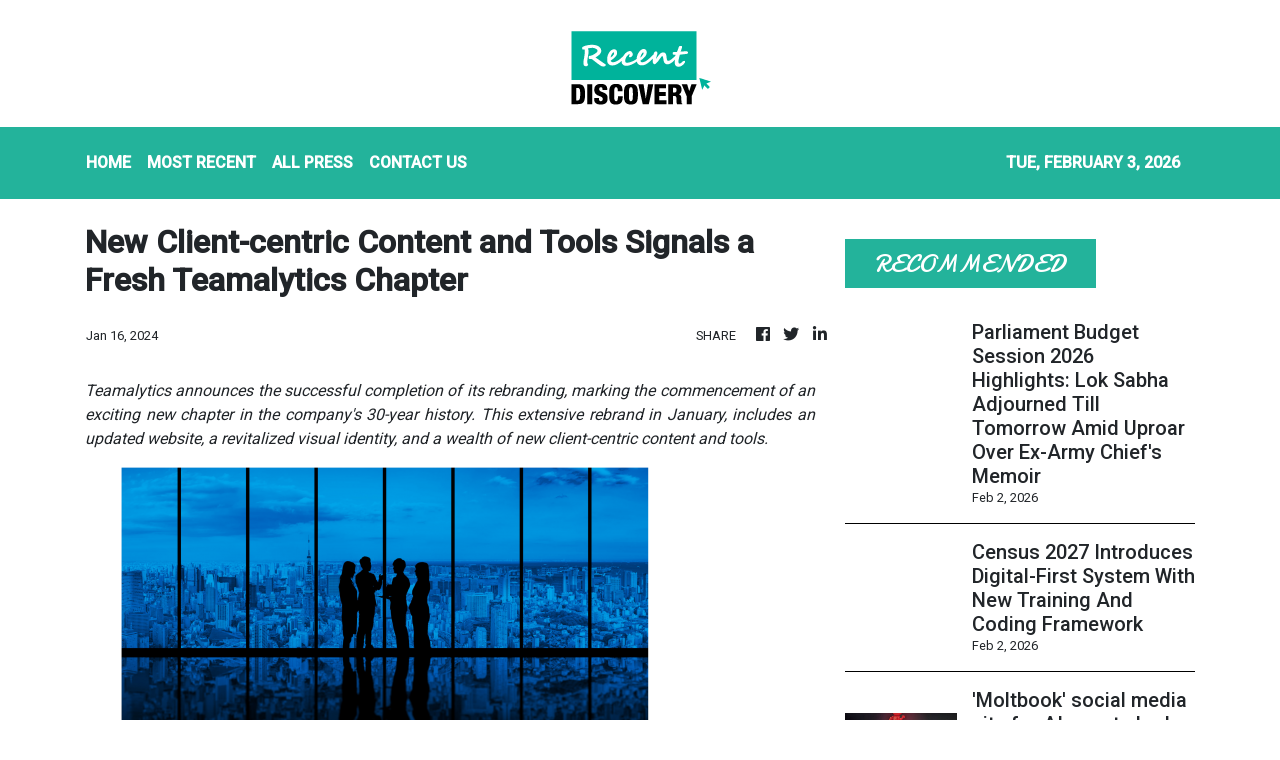

--- FILE ---
content_type: text/html; charset=utf-8
request_url: https://us-central1-vertical-news-network.cloudfunctions.net/get/fetch-include-rss
body_size: 23924
content:
[
  {
    "id": 113555810,
    "title": "‘Big Day For India-US Ties’: Amit Shah Congratulates PM Modi, Trump After Trade Deal Announcement",
    "summary": "Shah says deal will “elevate strategic partnership” and help business between the two countries flourish.",
    "slug": "big-day-for-indiaus-ties-amit-shah-congratulates-pm-modi-trump-after-trade-deal-announcement",
    "link": "https://www.news18.com/india/big-day-for-india-us-ties-amit-shah-congratulates-pm-modi-trump-after-trade-deal-announcement-ws-kl-9875088.html",
    "date_published": "2026-02-02T19:59:44.000Z",
    "images": "https://images.news18.com/ibnlive/uploads/2026/02/Donald-Trump-Amit-Shah-REUTERS-2026-02-ae8d42cd39ee290bd553476a3f1a9422-3x2.jpg",
    "categories": "3492,4637,1005,1432,1436,2688,3484,3493,3552,3563,3566,4645,4654,4671,4728,4743,4751,4752,4758,4771,4772,4779,4780,4794,4795,4796,4797",
    "img_id": "0",
    "caption": "",
    "country": "India",
    "source_type": "rss",
    "source": "News18"
  },
  {
    "id": 113543114,
    "title": "'His Leadership Vital For Global Peace': PM Modi Thanks President Trump After US Tariff Rollback",
    "summary": "PM Narendra Modi said the new trade deal benefits the people when \"two large economies and the world's largest democracies work together\"",
    "slug": "his-leadership-vital-for-global-peace-pm-modi-thanks-president-trump-after-us-tariff-rollback",
    "link": "https://www.news18.com/india/delighted-pm-modi-after-trump-announces-trade-deal-tariff-cut-9875055.html",
    "date_published": "2026-02-02T19:46:49.000Z",
    "images": "https://images.news18.com/ibnlive/uploads/2025/09/Modi-Trump-2025-09-e1e9c32564ee9481ee069f211c5f5f56-3x2.jpg",
    "categories": "3492,4637,1005,1432,1436,2688,3484,3493,3552,3563,3566,4645,4654,4671,4728,4743,4751,4752,4758,4771,4772,4779,4780,4794,4795,4796,4797",
    "img_id": "0",
    "caption": "",
    "country": "India",
    "source_type": "rss",
    "source": "News18"
  },
  {
    "id": 113543121,
    "title": "'Stay Tuned': US Envoy Sergio Gor Says President Trump Spoke With PM Modi",
    "summary": "President Trump spoke with Prime Minister Modi, confirmed by US Envoy Sergio Gor, highlighting ongoing diplomatic engagement between the United States and India.",
    "slug": "stay-tuned-us-envoy-sergio-gor-says-president-trump-spoke-with-pm-modi",
    "link": "https://www.news18.com/world/president-trump-spoke-with-prime-minister-modi-us-envoy-sergio-gor-9874925.html",
    "date_published": "2026-02-02T19:18:23.000Z",
    "images": "https://images.news18.com/ibnlive/uploads/2026/02/Donald-Trump-Narendra-Modi-REUTERS-2026-02-cbc3199c859a50381aa1d61bb66fceb0-3x2.jpg",
    "categories": "3492,4637,1005,1432,1436,2688,3484,3493,3552,3563,3566,4645,4654,4671,4728,4743,4751,4752,4758,4771,4772,4779,4780,4794,4795,4796,4797",
    "img_id": "0",
    "caption": "",
    "country": "India",
    "source_type": "rss",
    "source": "News18"
  },
  {
    "id": 113543112,
    "title": "'Credit Goes To President Trump And PM Modi': Sergio Gor To News18 On US-India Trade Deal",
    "summary": "The announcement of the deal by President Trump was preceded by a high-stakes phone call between him and Prime Minister Narendra Modi",
    "slug": "credit-goes-to-president-trump-and-pm-modi-sergio-gor-to-news18-on-usindia-trade-deal",
    "link": "https://www.news18.com/world/the-diplomatic-bridge-sergio-gors-quiet-hand-in-us-india-trade-deal-9875078.html",
    "date_published": "2026-02-02T19:10:30.000Z",
    "images": "https://images.news18.com/ibnlive/uploads/2025/09/Sergio-Gor-2025-09-2ba710450affa7f2231fd4206c50b191-3x2.jpg",
    "categories": "3492,4637,1005,1432,1436,2688,3484,3493,3552,3563,3566,4645,4654,4671,4728,4743,4751,4752,4758,4771,4772,4779,4780,4794,4795,4796,4797",
    "img_id": "0",
    "caption": "",
    "country": "India",
    "source_type": "rss",
    "source": "News18"
  },
  {
    "id": 113555811,
    "title": "India Draws Sovereignty Line On Indus Waters Case, Snubs Pakistan's Hague Manoeuvre | Exclusive Details",
    "summary": "Top government sources indicate that the Ministry of External Affairs (MEA) has told the tribunal that India will neither comply with its orders nor participate in its proceedings",
    "slug": "india-draws-sovereignty-line-on-indus-waters-case-snubs-pakistans-hague-manoeuvre-exclusive-details",
    "link": "https://www.news18.com/world/india-draws-sovereignty-line-on-indus-waters-case-snubs-pakistans-hague-manoeuvre-exclusive-details-9875095.html",
    "date_published": "2026-02-02T19:01:02.000Z",
    "images": "https://images.news18.com/ibnlive/uploads/2025/11/Indus-River-Dams-2025-11-d594c914b199c47918517cd563363b8b-3x2.jpg",
    "categories": "3492,4637,1005,1432,1436,2688,3484,3493,3552,3563,3566,4645,4654,4671,4728,4743,4751,4752,4758,4771,4772,4779,4780,4794,4795,4796,4797",
    "img_id": "0",
    "caption": "",
    "country": "India",
    "source_type": "rss",
    "source": "News18"
  },
  {
    "id": 113543115,
    "title": "US Brings Down India Tariffs To 18% From 50%, Envoy Sergio Gor Says",
    "summary": "The US and India finalized a landmark trade deal, reducing tariffs on Indian imports from 50 percent to 18 percent, credited to Donald Trump and PM Modi's strong relationship.",
    "slug": "us-brings-down-india-tariffs-to-18-from-50-envoy-sergio-gor-says",
    "link": "https://www.news18.com/business/us-cuts-down-tariffs-on-india-to-18-from-50-confirms-envoy-sergio-gor-9875048.html",
    "date_published": "2026-02-02T18:46:35.000Z",
    "images": "https://images.news18.com/ibnlive/uploads/2025/02/Donald-Trump-Narendra-Modi-Tariffs-REUTERS-FILE-2025-02-f5721eb6e24dd7a8529615768bdd6057-3x2.jpg",
    "categories": "3492,4637,1005,1432,1436,2688,3484,3493,3552,3563,3566,4645,4654,4671,4728,4743,4751,4752,4758,4771,4772,4779,4780,4794,4795,4796,4797",
    "img_id": "0",
    "caption": "",
    "country": "India",
    "source_type": "rss",
    "source": "News18"
  },
  {
    "id": 113555812,
    "title": "2 Factory Workers Die, 1 Injured After Vande Bharat Hit Them While Taking Group Selfie",
    "summary": "2 factory workers died and one got injured after a Vande Bharat train hit them while taking a group selfie near Rajkot. All were factory workers from Uttar Pradesh.",
    "slug": "2-factory-workers-die-1-injured-after-vande-bharat-hit-them-while-taking-group-selfie",
    "link": "https://www.news18.com/india/2-factory-workers-die-1-injured-after-vande-bharat-hit-them-while-taking-group-selfie-ws-l-9875090.html",
    "date_published": "2026-02-02T18:44:31.000Z",
    "images": "https://images.news18.com/ibnlive/uploads/2026/02/Untitled-design-44-2026-02-0e8bdf0ab7531a3e7493536bdc8058e9-3x2.jpg",
    "categories": "3492,4637,1005,1432,1436,2688,3484,3493,3552,3563,3566,4645,4654,4671,4728,4743,4751,4752,4758,4771,4772,4779,4780,4794,4795,4796,4797",
    "img_id": "0",
    "caption": "",
    "country": "India",
    "source_type": "rss",
    "source": "News18"
  },
  {
    "id": 113543110,
    "title": "CA Found Dead, Mother And Teen Sister Critical After Suicide Attempt In Ranchi",
    "summary": "The incident has shocked residents of the area, with neighbours saying they were unaware of any visible distress or tension within the family.",
    "slug": "ca-found-dead-mother-and-teen-sister-critical-after-suicide-attempt-in-ranchi",
    "link": "https://www.news18.com/india/ca-found-dead-mother-and-teen-sister-critical-after-suicide-attempt-in-ranchi-9875083.html",
    "date_published": "2026-02-02T18:26:32.000Z",
    "images": "https://images.news18.com/ibnlive/uploads/2025/12/punit-canva-2025-12-03T113103.364-2025-12-ab7ce2c6f74f80c897b7ad85a8b7b0fb-3x2.png",
    "categories": "3492,4637,1005,1432,1436,2688,3484,3493,3552,3563,3566,4645,4654,4671,4728,4743,4751,4752,4758,4771,4772,4779,4780,4794,4795,4796,4797",
    "img_id": "0",
    "caption": "",
    "country": "India",
    "source_type": "rss",
    "source": "News18"
  },
  {
    "id": 113543111,
    "title": "Centre Has Taken Note Of Indore Water Contamination Incident, Minister Informs Parliament",
    "summary": "The Centre and Indore Municipal Corporation are tackling Bhagirath Pura's water contamination with AMRUT and AMRUT 2.0 schemes, Minister informed RS.",
    "slug": "centre-has-taken-note-of-indore-water-contamination-incident-minister-informs-parliament",
    "link": "https://www.news18.com/india/centre-has-taken-note-of-indore-water-contamination-incident-minister-informs-parliament-ws-l-9875075.html",
    "date_published": "2026-02-02T18:22:59.000Z",
    "images": "https://images.news18.com/ibnlive/uploads/2026/02/Untitled-design-43-2026-02-fed54563238f0faca6a157a07213d94d-3x2.jpg",
    "categories": "3492,4637,1005,1432,1436,2688,3484,3493,3552,3563,3566,4645,4654,4671,4728,4743,4751,4752,4758,4771,4772,4779,4780,4794,4795,4796,4797",
    "img_id": "0",
    "caption": "",
    "country": "India",
    "source_type": "rss",
    "source": "News18"
  },
  {
    "id": 113501155,
    "title": "Parliament Budget Session 2026 Highlights: Lok Sabha Adjourned Till Tomorrow Amid Uproar Over Ex-Army Chief's Memoir",
    "summary": "Parliament Budget Session 2026 Hightlights: LS was adjourned after repeated disruptions after LoP Rahul Gandhi cited an unpublished book by former Army chief Gen M.M. Naravane.",
    "slug": "parliament-budget-session-2026-highlights-lok-sabha-adjourned-till-tomorrow-amid-uproar-over-exarmy-chiefs-memoir",
    "link": "https://www.news18.com/india/parliament-budget-session-2026-live-union-budget-highlights-rajya-sabha-lok-sabha-bills-today-rahul-gandhi-pm-modi-latest-news-liveblog-9872927.html",
    "date_published": "2026-02-02T18:15:53.000Z",
    "images": "https://images.news18.com/ibnlive/uploads/2026/02/1-2026-02-02T135154.378-2026-02-48bf53e001e58d983124459fa690653e-3x2.png",
    "categories": "3492,4637,1005,1432,1436,2688,3484,3493,3552,3563,3566,4645,4654,4671,4728,4743,4751,4752,4758,4771,4772,4779,4780,4794,4795,4796,4797",
    "img_id": "0",
    "caption": "",
    "country": "India",
    "source_type": "rss",
    "source": "News18"
  },
  {
    "id": 113543113,
    "title": "Census 2027 Introduces Digital-First System With New Training And Coding Framework",
    "summary": "An official circular describes the upcoming census as a system built around mobile platforms, centralised portals, and live monitoring",
    "slug": "census-2027-introduces-digitalfirst-system-with-new-training-and-coding-framework",
    "link": "https://www.news18.com/india/census-2027-introduces-digital-first-system-with-new-training-and-coding-framework-9875057.html",
    "date_published": "2026-02-02T17:57:30.000Z",
    "images": "https://images.news18.com/ibnlive/uploads/2025/06/population-census-2025-06-1345cb9947b114ae6466eb991dee29a8-3x2.png",
    "categories": "3492,4637,1005,1432,1436,2688,3484,3493,3552,3563,3566,4645,4654,4671,4728,4743,4751,4752,4758,4771,4772,4779,4780,4794,4795,4796,4797",
    "img_id": "0",
    "caption": "",
    "country": "India",
    "source_type": "rss",
    "source": "News18"
  },
  {
    "id": 113544485,
    "title": "'Moltbook' social media site for AI agents had big security hole, cyber firm Wiz says ",
    "summary": "Moltbook, a Reddit-like site advertised as a \"social network built exclusively for AI agents,\" inadvertently revealed the private messages shared between agents, the email addresses of more than 6,000 owners, and more ‌than a million ‌credentials, Wiz said in a blog post.",
    "slug": "moltbook-social-media-site-for-ai-agents-had-big-security-hole-cyber-firm-wiz-says-",
    "link": "https://economictimes.indiatimes.com/tech/artificial-intelligence/moltbook-social-media-site-for-ai-agents-had-big-security-hole-cyber-firm-wiz-says/articleshow/127868369.cms",
    "date_published": "2026-02-02T17:44:07.000Z",
    "images": "https://img.etimg.com/photo/msid-127868369,imgsize-80012.cms",
    "categories": "3492,4637,1005,1432,1436,2688,3484,3493,3552,3563,3566,4645,4654,4671,4728,4743,4751,4752,4758,4771,4772,4779,4780,4794,4795,4796,4797",
    "img_id": "0",
    "caption": "",
    "country": "India",
    "source_type": "rss",
    "source": "Economic Times"
  },
  {
    "id": 113544486,
    "title": "Snowflake partners with OpenAI in $200 million AI deal ",
    "summary": "Snowflake said on Monday it has entered a $200 million ‍partnership with OpenAI to ​integrate advanced artificial intelligence models directly into its ⁠cloud data platform, as enterprises increasingly turn to AI to extract insights from vast troves of data.",
    "slug": "snowflake-partners-with-openai-in-200-million-ai-deal-",
    "link": "https://economictimes.indiatimes.com/tech/technology/snowflake-partners-with-openai-in-200-million-ai-deal/articleshow/127868337.cms",
    "date_published": "2026-02-02T17:41:39.000Z",
    "images": "https://img.etimg.com/photo/msid-127868337,imgsize-659021.cms",
    "categories": "3492,4637,1005,1432,1436,2688,3484,3493,3552,3563,3566,4645,4654,4671,4728,4743,4751,4752,4758,4771,4772,4779,4780,4794,4795,4796,4797",
    "img_id": "0",
    "caption": "",
    "country": "India",
    "source_type": "rss",
    "source": "Economic Times"
  },
  {
    "id": 113544487,
    "title": "Oracle rises as $50 billion raise eases data-center funding fears ",
    "summary": "Oracle shares gained 2.5% on Monday after Wall Street analysts said the software company's $50 ‍billion fundraising plan allays worries over ​its ability to finance a massive data-center expansion with OpenAI.",
    "slug": "oracle-rises-as-50-billion-raise-eases-datacenter-funding-fears-",
    "link": "https://economictimes.indiatimes.com/tech/technology/oracle-rises-as-50-billion-raise-eases-data-center-funding-fears/articleshow/127868269.cms",
    "date_published": "2026-02-02T17:38:44.000Z",
    "images": "https://img.etimg.com/photo/msid-127868269,imgsize-59298.cms",
    "categories": "3492,4637,1005,1432,1436,2688,3484,3493,3552,3563,3566,4645,4654,4671,4728,4743,4751,4752,4758,4771,4772,4779,4780,4794,4795,4796,4797",
    "img_id": "0",
    "caption": "",
    "country": "India",
    "source_type": "rss",
    "source": "Economic Times"
  },
  {
    "id": 113543116,
    "title": "'Cutoff' In Cockpit: Why Heathrow Dreamliner Scare Is 'Smoking Gun' For Ahmedabad Crash Probe",
    "summary": "The Heathrow malfunction is expected to have a direct and potentially game-changing bearing on the ongoing investigation into Flight AI-171",
    "slug": "cutoff-in-cockpit-why-heathrow-dreamliner-scare-is-smoking-gun-for-ahmedabad-crash-probe",
    "link": "https://www.news18.com/india/cutoff-in-cockpit-why-heathrow-dreamliner-scare-is-smoking-gun-for-ahmedabad-crash-probe-9875043.html",
    "date_published": "2026-02-02T17:27:54.000Z",
    "images": "https://images.news18.com/ibnlive/uploads/2025/06/air-india-ahmedabad-plane-crash-2025-06-589b236f426ae2f727bca3d3c6371655-3x2.png",
    "categories": "3492,4637,1005,1432,1436,2688,3484,3493,3552,3563,3566,4645,4654,4671,4728,4743,4751,4752,4758,4771,4772,4779,4780,4794,4795,4796,4797",
    "img_id": "0",
    "caption": "",
    "country": "India",
    "source_type": "rss",
    "source": "News18"
  },
  {
    "id": 113543118,
    "title": "Budget 2026 Aims For Stability And Growth: FM Nirmala Sitharaman To News18 | Full Interview",
    "summary": "FM Nirmala Sitharaman, in an exclusive interview with Network18 Group Editor-in-Chief Rahul Joshi, decodes Budget 2026, responds to criticism and politics",
    "slug": "budget-2026-aims-for-stability-and-growth-fm-nirmala-sitharaman-to-news18-full-interview",
    "link": "https://www.news18.com/india/budget-2026-aims-for-stability-growth-viksit-bharat-fm-sitharaman-to-news18-full-interview-ws-l-9874796.html",
    "date_published": "2026-02-02T17:04:44.000Z",
    "images": "https://images.news18.com/ibnlive/uploads/2026/02/new-1-2026-02-67e802c329268a2d4f94f23662fc4ca9-3x2.png",
    "categories": "3492,4637,1005,1432,1436,2688,3484,3493,3552,3563,3566,4645,4654,4671,4728,4743,4751,4752,4758,4771,4772,4779,4780,4794,4795,4796,4797",
    "img_id": "0",
    "caption": "",
    "country": "India",
    "source_type": "rss",
    "source": "News18"
  },
  {
    "id": 113543117,
    "title": "Class 7 Student Allegedly Gives Away Rs 85 Lakh Jewellery For Momo In UP’s Deoria",
    "summary": "Police said the boy had developed a habit of eating momo regularly. When his money ran out, the stall operators allegedly coaxed him into bringing jewellery from home.",
    "slug": "class-7-student-allegedly-gives-away-rs-85-lakh-jewellery-for-momo-in-ups-deoria",
    "link": "https://www.news18.com/india/class-7-student-allegedly-gives-away-rs-85-lakh-jewellery-for-momo-in-ups-deoria-ws-l-9875001.html",
    "date_published": "2026-02-02T17:03:24.000Z",
    "images": "https://images.news18.com/ibnlive/uploads/2025/09/Momo-1-2025-09-9b21d9d316c87c8657d6131142b3da81-3x2.jpg",
    "categories": "3492,4637,1005,1432,1436,2688,3484,3493,3552,3563,3566,4645,4654,4671,4728,4743,4751,4752,4758,4771,4772,4779,4780,4794,4795,4796,4797",
    "img_id": "0",
    "caption": "",
    "country": "India",
    "source_type": "rss",
    "source": "News18"
  },
  {
    "id": 113544488,
    "title": "PB Fintech’s Yashish Dahiya spots new insurance business opening via MGA ",
    "summary": "In a separate disclosure to the stock exchanges, the company said that it is planning a qualified institutional placement (QIP) to raise fresh funds and undertake new growth initiatives through the acquisition route, perhaps in international markets. It has scheduled a board meeting on February 5 to this effect.",
    "slug": "pb-fintechs-yashish-dahiya-spots-new-insurance-business-opening-via-mga-",
    "link": "https://economictimes.indiatimes.com/tech/technology/pb-fintechs-dahiya-spots-new-insurance-business-opening-via-mga/articleshow/127866941.cms",
    "date_published": "2026-02-02T16:26:43.000Z",
    "images": "https://img.etimg.com/photo/msid-127866941,imgsize-184083.cms",
    "categories": "3492,4637,1005,1432,1436,2688,3484,3493,3552,3563,3566,4645,4654,4671,4728,4743,4751,4752,4758,4771,4772,4779,4780,4794,4795,4796,4797",
    "img_id": "0",
    "caption": "",
    "country": "India",
    "source_type": "rss",
    "source": "Economic Times"
  },
  {
    "id": 113543119,
    "title": "Dismembered Body Found In Well In Telangana’s Kamareddy",
    "summary": "The deceased is estimated to be in his 30s or 40s. A rag picker first noticed the body parts inside the bag.",
    "slug": "dismembered-body-found-in-well-in-telanganas-kamareddy",
    "link": "https://www.news18.com/india/dismembered-body-found-in-well-in-telanganas-kamareddy-ws-kl-9874952.html",
    "date_published": "2026-02-02T16:21:14.000Z",
    "images": "https://images.news18.com/ibnlive/uploads/2026/01/crime-2026-01-fa86093f8d2f6e66bc1c7e070235e5a9-3x2.jpg",
    "categories": "3492,4637,1005,1432,1436,2688,3484,3493,3552,3563,3566,4645,4654,4671,4728,4743,4751,4752,4758,4771,4772,4779,4780,4794,4795,4796,4797",
    "img_id": "0",
    "caption": "",
    "country": "India",
    "source_type": "rss",
    "source": "News18"
  },
  {
    "id": 113543120,
    "title": "'No Longer Wished To Live': Hyderabad Woman Dies By Suicide Along With Two Children",
    "summary": "Police said the woman worked as a team leader at a private software firm, while her husband is employed in Dubai.",
    "slug": "no-longer-wished-to-live-hyderabad-woman-dies-by-suicide-along-with-two-children",
    "link": "https://www.news18.com/india/no-longer-wished-to-live-hyderabad-woman-dies-by-suicide-along-with-two-children-ws-l-9874914.html",
    "date_published": "2026-02-02T16:10:28.000Z",
    "images": "https://images.news18.com/ibnlive/uploads/2026/02/Hyderabad-Mother-2026-02-ca592ac07d2bcde87666376b07a2cecc-3x2.jpg",
    "categories": "3492,4637,1005,1432,1436,2688,3484,3493,3552,3563,3566,4645,4654,4671,4728,4743,4751,4752,4758,4771,4772,4779,4780,4794,4795,4796,4797",
    "img_id": "0",
    "caption": "",
    "country": "India",
    "source_type": "rss",
    "source": "News18"
  },
  {
    "id": 113544489,
    "title": "Elon Musk’s xAI launches Grok Imagine 1.0 amid sexualised images controversy ",
    "summary": "The upgrade expands Grok’s video capabilities and is now in wide release. However, it comes amid worries over AI’s safety practices and the controversy around the platform’s content moderation.",
    "slug": "elon-musks-xai-launches-grok-imagine-10-amid-sexualised-images-controversy-",
    "link": "https://economictimes.indiatimes.com/tech/artificial-intelligence/elon-musks-xai-launches-grok-imagine-1-0-amid-sexualised-images-controversy/articleshow/127866366.cms",
    "date_published": "2026-02-02T15:55:49.000Z",
    "images": "https://img.etimg.com/photo/msid-127866366,imgsize-878206.cms",
    "categories": "3492,4637,1005,1432,1436,2688,3484,3493,3552,3563,3566,4645,4654,4671,4728,4743,4751,4752,4758,4771,4772,4779,4780,4794,4795,4796,4797",
    "img_id": "0",
    "caption": "",
    "country": "India",
    "source_type": "rss",
    "source": "Economic Times"
  },
  {
    "id": 113543122,
    "title": "'If You Have Booze, Keep Chips Too': Thief's Note For Rajasthan Homeowner Goes Viral",
    "summary": "Signing off as \"Bihari Babu\", the intruder added a personal and emotional touch, claiming he had eaten the homeowner's food and enjoyed it",
    "slug": "if-you-have-booze-keep-chips-too-thiefs-note-for-rajasthan-homeowner-goes-viral",
    "link": "https://www.news18.com/india/if-you-have-booze-keep-chips-too-thiefs-note-for-rajasthan-homeowner-goes-viral-ws-kl-9874855.html",
    "date_published": "2026-02-02T15:45:30.000Z",
    "images": "https://images.news18.com/ibnlive/uploads/2026/02/Untitled-design-2026-02-02T210327.953-2026-02-1b89b5b108b35ef076c5525450db5865-3x2.jpg",
    "categories": "3492,4637,1005,1432,1436,2688,3484,3493,3552,3563,3566,4645,4654,4671,4728,4743,4751,4752,4758,4771,4772,4779,4780,4794,4795,4796,4797",
    "img_id": "0",
    "caption": "",
    "country": "India",
    "source_type": "rss",
    "source": "News18"
  },
  {
    "id": 113543123,
    "title": "Delhi’s Bijwasan Mega Railway Terminal To Be Operational By June, Aiming To Ease Congestion",
    "summary": "The terminal is designed to handle a large share of trains heading towards Rajasthan, Gujarat and Maharashtra.",
    "slug": "delhis-bijwasan-mega-railway-terminal-to-be-operational-by-june-aiming-to-ease-congestion",
    "link": "https://www.news18.com/cities/new-delhi-news/delhis-bijwasan-mega-railway-terminal-to-be-operational-by-june-aiming-to-ease-congestion-ws-l-9874873.html",
    "date_published": "2026-02-02T15:40:46.000Z",
    "images": "https://images.news18.com/ibnlive/uploads/2026/02/Untitiled-17-2026-02-711bc4229c1c4fd5fdba295cb8fad1b8-3x2.jpg",
    "categories": "3492,4637,1005,1432,1436,2688,3484,3493,3552,3563,3566,4645,4654,4671,4728,4743,4751,4752,4758,4771,4772,4779,4780,4794,4795,4796,4797",
    "img_id": "0",
    "caption": "",
    "country": "India",
    "source_type": "rss",
    "source": "News18"
  },
  {
    "id": 113544490,
    "title": "Space budget sees marginal increase; industry says other announcements to enable spacetech use ",
    "summary": "The 10% boost in the budget for space will give a push to new launch vehicles, satellite infrastructure, and upcoming missions. Per industry insiders, even as the budget improves the broader operating environment for space, it stops short of targeted measures aimed at faster sectoral expansion.",
    "slug": "space-budget-sees-marginal-increase-industry-says-other-announcements-to-enable-spacetech-use-",
    "link": "https://economictimes.indiatimes.com/tech/technology/space-budget-sees-marginal-increase-industry-says-other-announcements-to-enable-spacetech-use/articleshow/127866175.cms",
    "date_published": "2026-02-02T15:37:04.000Z",
    "images": "https://img.etimg.com/photo/msid-127866175,imgsize-2403899.cms",
    "categories": "3492,4637,1005,1432,1436,2688,3484,3493,3552,3563,3566,4645,4654,4671,4728,4743,4751,4752,4758,4771,4772,4779,4780,4794,4795,4796,4797",
    "img_id": "0",
    "caption": "",
    "country": "India",
    "source_type": "rss",
    "source": "Economic Times"
  },
  {
    "id": 113544491,
    "title": "Move fast, but obey the rules: China's vision for dominating AI ",
    "summary": "China's leader Xi Jinping sees artificial intelligence as a major revolution. The nation aims to lead in AI for economic growth. However, strict government rules are in place to control the technology. Chinese AI firms must innovate rapidly while adhering to complex regulations. This balancing act presents a significant challenge for companies like Zhipu AI and Alibaba.",
    "slug": "move-fast-but-obey-the-rules-chinas-vision-for-dominating-ai-",
    "link": "https://economictimes.indiatimes.com/tech/artificial-intelligence/move-fast-but-obey-the-rules-chinas-vision-for-dominating-ai/articleshow/127866056.cms",
    "date_published": "2026-02-02T15:36:51.000Z",
    "images": "https://img.etimg.com/photo/msid-127866056,imgsize-126774.cms",
    "categories": "3492,4637,1005,1432,1436,2688,3484,3493,3552,3563,3566,4645,4654,4671,4728,4743,4751,4752,4758,4771,4772,4779,4780,4794,4795,4796,4797",
    "img_id": "0",
    "caption": "",
    "country": "India",
    "source_type": "rss",
    "source": "Economic Times"
  },
  {
    "id": 113544492,
    "title": "US stocks mixed as AI angst lingers ahead of tech results ",
    "summary": "Wall Street stocks were mixed Monday as investors await more earnings from major US tech firms, while Nvidia pulled back amid lingering worries about the amount of money poured into artificial intelligence.",
    "slug": "us-stocks-mixed-as-ai-angst-lingers-ahead-of-tech-results-",
    "link": "https://economictimes.indiatimes.com/tech/technology/us-stocks-mixed-as-ai-angst-lingers-ahead-of-tech-results/articleshow/127866007.cms",
    "date_published": "2026-02-02T15:30:47.000Z",
    "images": "https://img.etimg.com/photo/msid-127866007,imgsize-175404.cms",
    "categories": "3492,4637,1005,1432,1436,2688,3484,3493,3552,3563,3566,4645,4654,4671,4728,4743,4751,4752,4758,4771,4772,4779,4780,4794,4795,4796,4797",
    "img_id": "0",
    "caption": "",
    "country": "India",
    "source_type": "rss",
    "source": "Economic Times"
  },
  {
    "id": 113544493,
    "title": "Rare earth corridor boosts VC confidence in deeptech, EV startups ",
    "summary": "The move holds the potential to de-risk supply chains and strengthen India’s capabilities in materials, power electronics, and critical components, and propel the country up the value chain—from mining to processing, manufacturing, and IP creation.",
    "slug": "rare-earth-corridor-boosts-vc-confidence-in-deeptech-ev-startups-",
    "link": "https://economictimes.indiatimes.com/tech/technology/rare-earth-corridor-boosts-vc-confidence-in-deeptech-ev-startups/articleshow/127865847.cms",
    "date_published": "2026-02-02T15:27:43.000Z",
    "images": "https://img.etimg.com/photo/msid-127865847,imgsize-58446.cms",
    "categories": "3492,4637,1005,1432,1436,2688,3484,3493,3552,3563,3566,4645,4654,4671,4728,4743,4751,4752,4758,4771,4772,4779,4780,4794,4795,4796,4797",
    "img_id": "0",
    "caption": "",
    "country": "India",
    "source_type": "rss",
    "source": "Economic Times"
  },
  {
    "id": 113544494,
    "title": "Ather Energy Q3 operating revenue jumps 50% to Rs 954 crore ",
    "summary": "The net loss narrowed by 57.2% to Rs 84.6 crore for the Bengaluru-based electric two-wheeler maker, while scooter sales jumped 50% on-year to 67,851 units, led by rising demand for its Rizta brand of scooters. Ather added 76 new experience centres during the quarter, taking its network to 600 nationwide, and plans to expand it to 700 by the year-end.",
    "slug": "ather-energy-q3-operating-revenue-jumps-50-to-rs-954-crore-",
    "link": "https://economictimes.indiatimes.com/tech/technology/ather-energy-q3-operating-revenue-jumps-50-to-rs-954-crore/articleshow/127865899.cms",
    "date_published": "2026-02-02T15:22:21.000Z",
    "images": "https://img.etimg.com/photo/msid-127865899,imgsize-548159.cms",
    "categories": "3492,4637,1005,1432,1436,2688,3484,3493,3552,3563,3566,4645,4654,4671,4728,4743,4751,4752,4758,4771,4772,4779,4780,4794,4795,4796,4797",
    "img_id": "0",
    "caption": "",
    "country": "India",
    "source_type": "rss",
    "source": "Economic Times"
  },
  {
    "id": 113544495,
    "title": "Awfis’ operating revenue rises 20% to Rs 382 crore; profit at Rs 22 crore ",
    "summary": "Awfis reported a 20% year-on-year (YoY) surge in its operating revenue, at Rs 382 crore for the quarter ended December, up from Rs 318 crore in the year prior, driven by sustained demand across enterprise and GCC clients and capital-efficient expansion, the company said. Its total revenues came in at Rs 411 crore, against Rs 331 crore last year.",
    "slug": "awfis-operating-revenue-rises-20-to-rs-382-crore-profit-at-rs-22-crore-",
    "link": "https://economictimes.indiatimes.com/tech/technology/awfis-operating-revenue-rises-20-to-rs-382-crore-profit-at-rs-22-crore/articleshow/127865792.cms",
    "date_published": "2026-02-02T15:17:36.000Z",
    "images": "https://img.etimg.com/photo/msid-127865792,imgsize-33120.cms",
    "categories": "3492,4637,1005,1432,1436,2688,3484,3493,3552,3563,3566,4645,4654,4671,4728,4743,4751,4752,4758,4771,4772,4779,4780,4794,4795,4796,4797",
    "img_id": "0",
    "caption": "",
    "country": "India",
    "source_type": "rss",
    "source": "Economic Times"
  },
  {
    "id": 113544496,
    "title": "NFL-Super Bowl in Silicon Valley to showcase tech innovation ",
    "summary": "The Bay Area is leveraging technology for this year's Super Bowl. Organisers are hosting an innovation summit, highlighting Silicon Valley's tech prowess. This region makes history by hosting both the Super Bowl and soccer World Cup games in the same year. This brings renewed energy and pride to the local community after the pandemic.",
    "slug": "nflsuper-bowl-in-silicon-valley-to-showcase-tech-innovation-",
    "link": "https://economictimes.indiatimes.com/tech/artificial-intelligence/nfl-super-bowl-in-silicon-valley-to-showcase-tech-innovation/articleshow/127865759.cms",
    "date_published": "2026-02-02T15:14:11.000Z",
    "images": "https://img.etimg.com/photo/msid-127865759,imgsize-531306.cms",
    "categories": "3492,4637,1005,1432,1436,2688,3484,3493,3552,3563,3566,4645,4654,4671,4728,4743,4751,4752,4758,4771,4772,4779,4780,4794,4795,4796,4797",
    "img_id": "0",
    "caption": "",
    "country": "India",
    "source_type": "rss",
    "source": "Economic Times"
  },
  {
    "id": 113543124,
    "title": "CJ Roy Death Probe Reveals Legal Stress And Psychiatric Consultation Before Suicide",
    "summary": "Officials confirmed that CJ Roy visited a psychiatric facility in Jayanagar just a day before his death.",
    "slug": "cj-roy-death-probe-reveals-legal-stress-and-psychiatric-consultation-before-suicide",
    "link": "https://www.news18.com/india/cj-roy-death-probe-reveals-legal-stress-and-psychiatric-consultation-before-suicide-9874858.html",
    "date_published": "2026-02-02T15:13:51.000Z",
    "images": "https://images.news18.com/ibnlive/uploads/2026/02/Untitled-design-2026-02-02T123109.164-2026-02-44da88eb931ca29d8e8e705f5bc091bf-3x2.jpg",
    "categories": "3492,4637,1005,1432,1436,2688,3484,3493,3552,3563,3566,4645,4654,4671,4728,4743,4751,4752,4758,4771,4772,4779,4780,4794,4795,4796,4797",
    "img_id": "0",
    "caption": "",
    "country": "India",
    "source_type": "rss",
    "source": "News18"
  },
  {
    "id": 113544497,
    "title": "Some companies tie AI to layoffs, but the reality is more complicated ",
    "summary": "Major companies like Amazon, Pinterest, and Expedia are announcing significant job cuts. While many firms cite artificial intelligence as the driving force behind these layoffs, experts suggest other factors like cost reduction and efficiency gains are also at play.  This shift raises questions about the real impact of AI on the workforce and corporate strategies.",
    "slug": "some-companies-tie-ai-to-layoffs-but-the-reality-is-more-complicated-",
    "link": "https://economictimes.indiatimes.com/tech/artificial-intelligence/some-companies-tie-ai-to-layoffs-but-the-reality-is-more-complicated/articleshow/127865561.cms",
    "date_published": "2026-02-02T15:10:26.000Z",
    "images": "https://img.etimg.com/photo/msid-127865561,imgsize-122742.cms",
    "categories": "3492,4637,1005,1432,1436,2688,3484,3493,3552,3563,3566,4645,4654,4671,4728,4743,4751,4752,4758,4771,4772,4779,4780,4794,4795,4796,4797",
    "img_id": "0",
    "caption": "",
    "country": "India",
    "source_type": "rss",
    "source": "Economic Times"
  },
  {
    "id": 113520143,
    "title": "Galwan Or Doklam: Which India-China Standoff Was Rahul Gandhi Referring To In Lok Sabha?",
    "summary": "Galwan vs Doklam: What happened in Lok Sabha? What were Rahul Gandhi’s exact words? What was the article he was referring to about? How are the two India-China standoffs different?",
    "slug": "galwan-or-doklam-which-indiachina-standoff-was-rahul-gandhi-referring-to-in-lok-sabha",
    "link": "https://www.news18.com/india/galwan-or-doklam-which-india-china-clash-was-rahul-gandhi-referring-to-in-lok-sabha-ws-l-9874200.html",
    "date_published": "2026-02-02T15:01:07.000Z",
    "images": "https://images.news18.com/ibnlive/uploads/2026/02/new-3-2026-02-0d2d9b495296fc3d5318bf2fdabd880b-3x2.jpg",
    "categories": "3492,4637,1005,1432,1436,2688,3484,3493,3552,3563,3566,4645,4654,4671,4728,4743,4751,4752,4758,4771,4772,4779,4780,4794,4795,4796,4797",
    "img_id": "0",
    "caption": "",
    "country": "India",
    "source_type": "rss",
    "source": "News18"
  },
  {
    "id": 113544498,
    "title": "Electric mobility startup Drivn secures $80 million commitment from Nomura ",
    "summary": "Drivn, an electric mobility platform focussed on large commercial vehicles, has secured commitments of up to $80 million from Japanese financial services group Nomura for the roll out of its electric buses and trucks.",
    "slug": "electric-mobility-startup-drivn-secures-80-million-commitment-from-nomura-",
    "link": "https://economictimes.indiatimes.com/tech/funding/electric-mobility-startup-drivn-secures-80-million-commitment-from-nomura/articleshow/127862854.cms",
    "date_published": "2026-02-02T15:00:00.000Z",
    "images": "https://img.etimg.com/photo/msid-127862854,imgsize-1104058.cms",
    "categories": "3492,4637,1005,1432,1436,2688,3484,3493,3552,3563,3566,4645,4654,4671,4728,4743,4751,4752,4758,4771,4772,4779,4780,4794,4795,4796,4797",
    "img_id": "0",
    "caption": "",
    "country": "India",
    "source_type": "rss",
    "source": "Economic Times"
  },
  {
    "id": 113544499,
    "title": "Karnataka gram panchayats slap notices on Foxconn for tax dues, threaten to seize assets ",
    "summary": "The 300-acre Foxconn facility in Devanahalli near Bengaluru international airport comes under the Vishwanathapura and Koira gram panchayats. While Koira gram panchayat has issued a seizure notice of Rs 12 lakh, the one from Vishwanathapura seeks details of structures being built, sanctioned plans, extent of vacant land etc., to determine the taxes.",
    "slug": "karnataka-gram-panchayats-slap-notices-on-foxconn-for-tax-dues-threaten-to-seize-assets-",
    "link": "https://economictimes.indiatimes.com/tech/technology/karnataka-gram-panchayats-slap-notices-on-foxconn-for-tax-dues-threaten-to-seize-assets/articleshow/127864928.cms",
    "date_published": "2026-02-02T14:41:15.000Z",
    "images": "https://img.etimg.com/photo/msid-127864928,imgsize-62920.cms",
    "categories": "3492,4637,1005,1432,1436,2688,3484,3493,3552,3563,3566,4645,4654,4671,4728,4743,4751,4752,4758,4771,4772,4779,4780,4794,4795,4796,4797",
    "img_id": "0",
    "caption": "",
    "country": "India",
    "source_type": "rss",
    "source": "Economic Times"
  },
  {
    "id": 113543127,
    "title": "States With Highest And Lowest Non-Vegetarian Population | Photos",
    "summary": "Most Indian states have 70 to nearly 100 percent non-vegetarian population, with poorer groups eating more meat.",
    "slug": "states-with-highest-and-lowest-nonvegetarian-population-photos",
    "link": "https://www.news18.com/photogallery/photogallery/states-with-highest-and-lowest-non-vegetarian-population-photos-ws-el-9874596.html",
    "date_published": "2026-02-02T14:27:11.000Z",
    "images": "https://images.news18.com/ibnlive/uploads/2026/02/image-2026-02-9813ea312122982a42efbcb5cae9529c-3x2.jpg",
    "categories": "3492,4637,1005,1432,1436,2688,3484,3493,3552,3563,3566,4645,4654,4671,4728,4743,4751,4752,4758,4771,4772,4779,4780,4794,4795,4796,4797",
    "img_id": "0",
    "caption": "",
    "country": "India",
    "source_type": "rss",
    "source": "News18"
  },
  {
    "id": 113543125,
    "title": "Can MPs Quote Books In Parliament? Rule 349 Explained Amid Rahul Gandhi-Centre Clash",
    "summary": "Amid the uproar in the Lok Sabha, the controversy centred on whether Rahul Gandhi was permitted to cite material drawn from an unpublished memoir on India-China border tensions.",
    "slug": "can-mps-quote-books-in-parliament-rule-349-explained-amid-rahul-gandhicentre-clash",
    "link": "https://www.news18.com/india/can-mps-quote-books-in-parliament-rule-349-explained-amid-rahul-gandhi-centre-clash-9874753.html",
    "date_published": "2026-02-02T14:25:51.000Z",
    "images": "https://images.news18.com/ibnlive/uploads/2026/02/1-2026-02-02T132932.776-2026-02-93c0873076cfbfb431fd705db132429a-3x2.png",
    "categories": "3492,4637,1005,1432,1436,2688,3484,3493,3552,3563,3566,4645,4654,4671,4728,4743,4751,4752,4758,4771,4772,4779,4780,4794,4795,4796,4797",
    "img_id": "0",
    "caption": "",
    "country": "India",
    "source_type": "rss",
    "source": "News18"
  },
  {
    "id": 113543126,
    "title": "From Chicken To Paneer Masala: Non-Veg Food Now Available On Kamakhya-Howrah Vande Bharat | Check Menu",
    "summary": "The Union Railways has launched the option days after a row erupted over no non-vegetarian meal option in the new Vande Bharat sleeper train running from Bengal to Assam.",
    "slug": "from-chicken-to-paneer-masala-nonveg-food-now-available-on-kamakhyahowrah-vande-bharat-check-menu",
    "link": "https://www.news18.com/photogallery/photogallery/from-chicken-to-paneer-masala-non-veg-food-now-available-on-kamakhya-howrah-vande-bharat-check-menu-ws-el-9874652.html",
    "date_published": "2026-02-02T14:21:34.000Z",
    "images": "https://images.news18.com/ibnlive/uploads/2026/01/Created-in-1931-this-choker-featured-platinum-rubies-diamonds-and-elegant-pearls-2026-01-23T163044.730-2026-01-2ea01e39d20c88f1370c4660a0d11c1e-3x2.png",
    "categories": "3492,4637,1005,1432,1436,2688,3484,3493,3552,3563,3566,4645,4654,4671,4728,4743,4751,4752,4758,4771,4772,4779,4780,4794,4795,4796,4797",
    "img_id": "0",
    "caption": "",
    "country": "India",
    "source_type": "rss",
    "source": "News18"
  },
  {
    "id": 113544500,
    "title": "Over 7.5 lakh manuscripts digitised under Gyan Bharatam; 45 centres onboarded: Govt ",
    "summary": "Over 7.5 lakh manuscripts have been digitised, with 1.29 lakh now accessible on a dedicated portal through the Gyan Bharatam initiative. The Ministry of Culture is actively onboarding centers across states and Union Territories. This project aims to safeguard ancient wisdom for future generations.",
    "slug": "over-75-lakh-manuscripts-digitised-under-gyan-bharatam-45-centres-onboarded-govt-",
    "link": "https://economictimes.indiatimes.com/tech/technology/over-7-5-lakh-manuscripts-digitised-under-gyan-bharatam-45-centres-onboarded-govt/articleshow/127864716.cms",
    "date_published": "2026-02-02T14:13:45.000Z",
    "images": "https://img.etimg.com/photo/msid-127864716,imgsize-388168.cms",
    "categories": "3492,4637,1005,1432,1436,2688,3484,3493,3552,3563,3566,4645,4654,4671,4728,4743,4751,4752,4758,4771,4772,4779,4780,4794,4795,4796,4797",
    "img_id": "0",
    "caption": "",
    "country": "India",
    "source_type": "rss",
    "source": "Economic Times"
  },
  {
    "id": 113532444,
    "title": "Lack Of Facilities Forces Families To Carry Patients In Arms At Hubballi KIMS In Karnataka",
    "summary": "At KIMS Hospital Hubballi, families are forced to carry patients due to a shortage of stretchers, staff, and ambulances, sparking public anger and allegations of negligence.",
    "slug": "lack-of-facilities-forces-families-to-carry-patients-in-arms-at-hubballi-kims-in-karnataka",
    "link": "https://www.news18.com/india/lack-of-facilities-forces-families-to-carry-pateints-in-arms-at-hubballi-kims-in-karnataka-ws-l-9874630.html",
    "date_published": "2026-02-02T13:59:04.000Z",
    "images": "https://images.news18.com/ibnlive/uploads/2026/02/Untitled-design-39-2026-02-10523dd553888e781c9ff40593e05e7c-3x2.jpg",
    "categories": "3492,4637,1005,1432,1436,2688,3484,3493,3552,3563,3566,4645,4654,4671,4728,4743,4751,4752,4758,4771,4772,4779,4780,4794,4795,4796,4797",
    "img_id": "0",
    "caption": "",
    "country": "India",
    "source_type": "rss",
    "source": "News18"
  },
  {
    "id": 113533798,
    "title": "Karnataka leads centre in AVGC support, aims to create 50,000 jobs by 2028: IT/BT minister Priyank Kharge ",
    "summary": "Karnataka IT/BT minister Priyank Kharge said that Karnataka aims to create 50,000 jobs in the Animation, Visual Effects, Gaming, and Comics (AVGC) sector by 2028, claiming it leads the country in supportive policies. The state hosts over 300 studios and set up an AVGC Centre of Excellence with Rs 150 crore funding. It will also host GAFX 2026, a major global AVGC conference.",
    "slug": "karnataka-leads-centre-in-avgc-support-aims-to-create-50000-jobs-by-2028-itbt-minister-priyank-kharge-",
    "link": "https://economictimes.indiatimes.com/tech/technology/karnataka-leads-centre-in-avgc-support-aims-to-create-50000-jobs-by-2028-it/bt-minister-priyank-kharge/articleshow/127864261.cms",
    "date_published": "2026-02-02T13:49:22.000Z",
    "images": "https://img.etimg.com/photo/msid-127864261,imgsize-50506.cms",
    "categories": "3492,4637,1005,1432,1436,2688,3484,3493,3552,3563,3566,4645,4654,4671,4728,4743,4751,4752,4758,4771,4772,4779,4780,4794,4795,4796,4797",
    "img_id": "0",
    "caption": "",
    "country": "India",
    "source_type": "rss",
    "source": "Economic Times"
  },
  {
    "id": 113544501,
    "title": "PB Fintech's Q3 profit jumps; Budget's tech infra push ",
    "summary": "PB Fintech reported sharp growth in profits and revenue for the October-December quarter. This and more in today's ETtech Top 5.",
    "slug": "pb-fintechs-q3-profit-jumps-budgets-tech-infra-push-",
    "link": "https://economictimes.indiatimes.com/tech/newsletters/tech-top-5/pb-fintechs-q3-profit-jumps-budgets-tech-infra-push/articleshow/127863772.cms",
    "date_published": "2026-02-02T13:41:56.000Z",
    "images": "https://img.etimg.com/photo/msid-127863772,imgsize-37098.cms",
    "categories": "3492,4637,1005,1432,1436,2688,3484,3493,3552,3563,3566,4645,4654,4671,4728,4743,4751,4752,4758,4771,4772,4779,4780,4794,4795,4796,4797",
    "img_id": "0",
    "caption": "",
    "country": "India",
    "source_type": "rss",
    "source": "Economic Times"
  },
  {
    "id": 113533799,
    "title": "PB Fintech's Q3 earnings; Budget's tech infra push ",
    "summary": "PB Fintech reported sharp growth in profits and revenue for the October-December quarter. This and more in today's ETtech Top 5.",
    "slug": "pb-fintechs-q3-earnings-budgets-tech-infra-push-",
    "link": "https://economictimes.indiatimes.com/tech/newsletters/tech-top-5/pb-fintechs-q3-earnings-budgets-tech-infra-push/articleshow/127863772.cms",
    "date_published": "2026-02-02T13:41:56.000Z",
    "images": "https://img.etimg.com/photo/msid-127863772,imgsize-37098.cms",
    "categories": "3492,4637,1005,1432,1436,2688,3484,3493,3552,3563,3566,4645,4654,4671,4728,4743,4751,4752,4758,4771,4772,4779,4780,4794,4795,4796,4797",
    "img_id": "0",
    "caption": "",
    "country": "India",
    "source_type": "rss",
    "source": "Economic Times"
  },
  {
    "id": 113520159,
    "title": "Budget 2026 Announces Rare Earth Corridors: Mapping ‘The Vitamins Of Modern Industry’ In 4 States",
    "summary": "Budget 2026 Announces Rare Earth Corridors: Which are the four states? Which rare earth minerals do they have? What are rare earth minerals used for?",
    "slug": "budget-2026-announces-rare-earth-corridors-mapping-the-vitamins-of-modern-industry-in-4-states",
    "link": "https://www.news18.com/india/budget-rare-earth-corridor-boost-critical-minerals-in-andhra-pradesh-kerala-odisha-tamil-nadu-ws-ekl-9873179.html",
    "date_published": "2026-02-02T13:41:51.000Z",
    "images": "https://images.news18.com/ibnlive/uploads/2026/02/image-2026-02-4c241ead1674b58af0ccc67b087d3787-3x2.jpg",
    "categories": "3492,4637,1005,1432,1436,2688,3484,3493,3552,3563,3566,4645,4654,4671,4728,4743,4751,4752,4758,4771,4772,4779,4780,4794,4795,4796,4797",
    "img_id": "0",
    "caption": "",
    "country": "India",
    "source_type": "rss",
    "source": "News18"
  },
  {
    "id": 113532445,
    "title": "BJP Set To Form Govt In Manipur, Names Tarun Chugh Central Observer For Key Meet",
    "summary": "Manipur has been under President’s Rule since February 13 last year, following the resignation of former CM N Biren Singh on amid threats of a no-confidence motion by legislators.",
    "slug": "bjp-set-to-form-govt-in-manipur-names-tarun-chugh-central-observer-for-key-meet",
    "link": "https://www.news18.com/india/bjp-set-to-form-govt-in-manipur-names-tarun-chugh-central-observer-for-key-meet-9874635.html",
    "date_published": "2026-02-02T13:34:27.000Z",
    "images": "https://images.news18.com/ibnlive/uploads/2026/02/Image-37-2026-02-febb2b7072e9b4e38680484f0768fe60-3x2.jpg",
    "categories": "3492,4637,1005,1432,1436,2688,3484,3493,3552,3563,3566,4645,4654,4671,4728,4743,4751,4752,4758,4771,4772,4779,4780,4794,4795,4796,4797",
    "img_id": "0",
    "caption": "",
    "country": "India",
    "source_type": "rss",
    "source": "News18"
  },
  {
    "id": 113532446,
    "title": "Delhi To Varanasi In 4 Hrs, Varanasi To Siliguri Via Patna In 180 Minutes: Check Routes Of These Bullet Trains",
    "summary": "Union Railways Minister Ashwini Vaishnaw said the first bullet train from Varanasi to Siliguri via Patna will be a game-changer for Bihar.",
    "slug": "delhi-to-varanasi-in-4-hrs-varanasi-to-siliguri-via-patna-in-180-minutes-check-routes-of-these-bullet-trains",
    "link": "https://www.news18.com/photogallery/photogallery/delhi-to-varanasi-in-4-hrs-varanasi-to-siliguri-via-patna-in-180-minutes-check-routes-of-these-bullet-trains-ws-el-9874473.html",
    "date_published": "2026-02-02T13:23:42.000Z",
    "images": "https://images.news18.com/ibnlive/uploads/2026/02/Untitled-design-2026-02-02T183258.898-2026-02-f0a263ff77ff2b01e1a5f82f0fecfcd5-3x2.jpg",
    "categories": "3492,4637,1005,1432,1436,2688,3484,3493,3552,3563,3566,4645,4654,4671,4728,4743,4751,4752,4758,4771,4772,4779,4780,4794,4795,4796,4797",
    "img_id": "0",
    "caption": "",
    "country": "India",
    "source_type": "rss",
    "source": "News18"
  },
  {
    "id": 113520141,
    "title": "New Labour Code Rules To Be Finalised By Feb-End: Centre To Delhi HC",
    "summary": "The Centre told Delhi High Court rules under the Industrial Relations Code will be finalised by February, addressing concerns over tribunal functioning.",
    "slug": "new-labour-code-rules-to-be-finalised-by-febend-centre-to-delhi-hc",
    "link": "https://www.news18.com/india/new-labour-code-rules-to-be-finalised-by-feb-end-centre-tells-delhi-hc-ws-l-9874221.html",
    "date_published": "2026-02-02T13:20:43.000Z",
    "images": "https://images.news18.com/ibnlive/uploads/2025/01/Delhi-HC-Schools-2025-01-aebc903bcf2cea9f249fa8541fc63516-3x2.png",
    "categories": "3492,4637,1005,1432,1436,2688,3484,3493,3552,3563,3566,4645,4654,4671,4728,4743,4751,4752,4758,4771,4772,4779,4780,4794,4795,4796,4797",
    "img_id": "0",
    "caption": "",
    "country": "India",
    "source_type": "rss",
    "source": "News18"
  },
  {
    "id": 113532447,
    "title": "Bengaluru, Pune, Vizag Among 7 Indian Cities Set To Become Global Economic Hubs",
    "summary": "Finance Minister announces Rs 5,000 crore per region for seven city economic regions like Bengaluru, Surat, Varanasi, aiming to boost urban growth, real estate, and infrastructure.",
    "slug": "bengaluru-pune-vizag-among-7-indian-cities-set-to-become-global-economic-hubs",
    "link": "https://www.news18.com/photogallery/photogallery/bengaluru-pune-vizag-among-7-indian-cities-set-to-become-global-economic-hubs-ws-el-9874434.html",
    "date_published": "2026-02-02T13:02:44.000Z",
    "images": "https://images.news18.com/ibnlive/uploads/2025/12/Bengaluru-City-2025-12-8934e454b23f2f69e12c42d769824951-3x2.png",
    "categories": "3492,4637,1005,1432,1436,2688,3484,3493,3552,3563,3566,4645,4654,4671,4728,4743,4751,4752,4758,4771,4772,4779,4780,4794,4795,4796,4797",
    "img_id": "0",
    "caption": "",
    "country": "India",
    "source_type": "rss",
    "source": "News18"
  },
  {
    "id": 113533800,
    "title": "PB Fintech net profit jumps 164% to Rs 189 crore, revenue at Rs 1,771 crore ",
    "summary": "PB Fintech, which runs the insurance marketplace Policybazaar, has reported a consolidated net profit of Rs 189 crore in the December quarter of the current financial year, up 164% from Rs 71.5 crore a year back.",
    "slug": "pb-fintech-net-profit-jumps-164-to-rs-189-crore-revenue-at-rs-1771-crore-",
    "link": "https://economictimes.indiatimes.com/tech/technology/pb-fintech-net-profit-jumps-164-to-rs-189-crore-revenue-at-rs-1771-crore/articleshow/127863452.cms",
    "date_published": "2026-02-02T13:02:27.000Z",
    "images": "https://img.etimg.com/photo/msid-127863452,imgsize-37098.cms",
    "categories": "3492,4637,1005,1432,1436,2688,3484,3493,3552,3563,3566,4645,4654,4671,4728,4743,4751,4752,4758,4771,4772,4779,4780,4794,4795,4796,4797",
    "img_id": "0",
    "caption": "",
    "country": "India",
    "source_type": "rss",
    "source": "Economic Times"
  },
  {
    "id": 113533801,
    "title": "Uber in talks with French social security agency after driver status dispute ",
    "summary": "Uber is in discussions with France's social security body, Urssaf. A media report suggests Urssaf believes Uber drivers should be employees. The agency is reportedly seeking significant social security contributions and penalties. This comes as Uber faces ongoing legal scrutiny across Europe regarding driver classification. Recent French Supreme Court rulings have affirmed drivers as independent workers.",
    "slug": "uber-in-talks-with-french-social-security-agency-after-driver-status-dispute-",
    "link": "https://economictimes.indiatimes.com/tech/technology/uber-in-talks-with-french-social-security-agency-after-driver-status-dispute/articleshow/127863298.cms",
    "date_published": "2026-02-02T13:02:07.000Z",
    "images": "https://img.etimg.com/photo/msid-127863298,imgsize-25566.cms",
    "categories": "3492,4637,1005,1432,1436,2688,3484,3493,3552,3563,3566,4645,4654,4671,4728,4743,4751,4752,4758,4771,4772,4779,4780,4794,4795,4796,4797",
    "img_id": "0",
    "caption": "",
    "country": "India",
    "source_type": "rss",
    "source": "Economic Times"
  },
  {
    "id": 113532449,
    "title": "‘They Humiliated Us’: Mamata Banerjee Walks Out Of SIR Meet As EC Sources Flag ‘Abusive’ TMC MLAs",
    "summary": "Mamata Banerjee alleged that the Election Commission had “humiliated” her and failed to address concerns raised by affected families by SIR.",
    "slug": "they-humiliated-us-mamata-banerjee-walks-out-of-sir-meet-as-ec-sources-flag-abusive-tmc-mlas",
    "link": "https://www.news18.com/india/they-humiliated-us-mamata-banerjee-after-meeting-poll-body-on-sir-ec-sources-reject-charges-9874465.html",
    "date_published": "2026-02-02T12:56:41.000Z",
    "images": "https://images.news18.com/ibnlive/uploads/2026/02/Bengal-2026-02-4c7d9f88900776db211a1cb1b61dfa11-3x2.jpg",
    "categories": "3492,4637,1005,1432,1436,2688,3484,3493,3552,3563,3566,4645,4654,4671,4728,4743,4751,4752,4758,4771,4772,4779,4780,4794,4795,4796,4797",
    "img_id": "0",
    "caption": "",
    "country": "India",
    "source_type": "rss",
    "source": "News18"
  },
  {
    "id": 113532448,
    "title": "ED Files Chargesheet In AP Skills Development Case, Clears CM Chandrababu Naidu's Name",
    "summary": "ED cleared Chandrababu Naidu in the APSSDC Siemens case, stating no role in laundering. Charges are filed against Designtech Systems Pvt. Ltd. and associates.",
    "slug": "ed-files-chargesheet-in-ap-skills-development-case-clears-cm-chandrababu-naidus-name",
    "link": "https://www.news18.com/india/ed-files-chargesheet-in-ap-skills-development-case-clears-cm-chandrababu-naidus-name-ws-l-9874456.html",
    "date_published": "2026-02-02T12:51:44.000Z",
    "images": "https://images.news18.com/ibnlive/uploads/2025/12/1-2025-12-13T191023.046-2025-12-ac3124138abd36c4115d07f3cbcc6aec-3x2.png",
    "categories": "3492,4637,1005,1432,1436,2688,3484,3493,3552,3563,3566,4645,4654,4671,4728,4743,4751,4752,4758,4771,4772,4779,4780,4794,4795,4796,4797",
    "img_id": "0",
    "caption": "",
    "country": "India",
    "source_type": "rss",
    "source": "News18"
  },
  {
    "id": 113532450,
    "title": "Is Kaveri Engine Unsuitable For LCA Tejas? DRDO Chief Explains Why",
    "summary": "The Kaveri engine is a low-bypass, twin-spool turbofan designed by India’s Gas Turbine Research Establishment (GTRE) under DRDO.",
    "slug": "is-kaveri-engine-unsuitable-for-lca-tejas-drdo-chief-explains-why",
    "link": "https://www.news18.com/india/is-kaveri-engine-unsuitable-for-lca-tejas-drdo-chief-explains-why-ws-l-9874432.html",
    "date_published": "2026-02-02T12:32:54.000Z",
    "images": "https://images.news18.com/ibnlive/uploads/2026/02/LCA-Tejas-2026-02-355945850ccf0b45e4077be0aab3663d-3x2.jpg",
    "categories": "3492,4637,1005,1432,1436,2688,3484,3493,3552,3563,3566,4645,4654,4671,4728,4743,4751,4752,4758,4771,4772,4779,4780,4794,4795,4796,4797",
    "img_id": "0",
    "caption": "",
    "country": "India",
    "source_type": "rss",
    "source": "News18"
  },
  {
    "id": 113533802,
    "title": "Peloton cuts 11% of jobs, with engineering teams getting hit ",
    "summary": "Peloton Interactive, the long-struggling fitness technology company, slashed 11% of its workforce in a cost-cutting move. The cutback mostly affects engineers working on technology and efforts for enterprise customers.",
    "slug": "peloton-cuts-11-of-jobs-with-engineering-teams-getting-hit-",
    "link": "https://economictimes.indiatimes.com/tech/technology/peloton-cuts-11-of-jobs-with-engineering-teams-getting-hit/articleshow/127862509.cms",
    "date_published": "2026-02-02T12:31:19.000Z",
    "images": "https://img.etimg.com/photo/msid-127862509,imgsize-193746.cms",
    "categories": "3492,4637,1005,1432,1436,2688,3484,3493,3552,3563,3566,4645,4654,4671,4728,4743,4751,4752,4758,4771,4772,4779,4780,4794,4795,4796,4797",
    "img_id": "0",
    "caption": "",
    "country": "India",
    "source_type": "rss",
    "source": "Economic Times"
  },
  {
    "id": 113532451,
    "title": "With 'ATM Card Parenting' Rebuke, SC Grants Bail To 3 In 2024 Pune Porsche Crash Cover-Up Case",
    "summary": "The top court primarily cited their prolonged incarceration of over eighteen months without the commencement of a trial",
    "slug": "with-atm-card-parentingrebukesc-grants-bail-to-3-in-2024-pune-porsche-crash-coverup-case",
    "link": "https://www.news18.com/india/with-atm-card-parenting-rebuke-sc-grants-bail-to-3-in-2024-pune-porsche-crash-cover-up-case-9874467.html",
    "date_published": "2026-02-02T12:28:58.000Z",
    "images": "https://images.news18.com/ibnlive/uploads/2026/02/pune-porsche-case-edtt-2026-02-815da1fd5e1f2bf689772e4e61e3fa4e-3x2.jpg",
    "categories": "3492,4637,1005,1432,1436,2688,3484,3493,3552,3563,3566,4645,4654,4671,4728,4743,4751,4752,4758,4771,4772,4779,4780,4794,4795,4796,4797",
    "img_id": "0",
    "caption": "",
    "country": "India",
    "source_type": "rss",
    "source": "News18"
  },
  {
    "id": 113532452,
    "title": "News18 Evening Digest: Centre Defends Sonam Wangchuk's Detention Under NSA & Others",
    "summary": "We are also covering: Why Did Share Market Rise Today?; BCCI's Big Statement On Pakistan Boycott Row, Centre Tells Delhi HC: New Labour Code Rules To Be Finalised By Feb End.",
    "slug": "news18-evening-digest-centre-defends-sonam-wangchuks-detention-under-nsa-others",
    "link": "https://www.news18.com/india/news18-evening-digest-centre-defends-sonam-wangchuks-detention-under-nsa-others-ws-l-9874445.html",
    "date_published": "2026-02-02T12:24:58.000Z",
    "images": "https://images.news18.com/ibnlive/uploads/2025/10/sonamwangchupsc-2025-10-440baf89ef9895f6e421e42f89c47504-3x2.jpg",
    "categories": "3492,4637,1005,1432,1436,2688,3484,3493,3552,3563,3566,4645,4654,4671,4728,4743,4751,4752,4758,4771,4772,4779,4780,4794,4795,4796,4797",
    "img_id": "0",
    "caption": "",
    "country": "India",
    "source_type": "rss",
    "source": "News18"
  },
  {
    "id": 113520139,
    "title": "'Loot & Plunder Of Natural Resources': Punjab & Haryana HC Flags Illegal Stone Mining In Aravallis",
    "summary": "The case arose after residents and a stone crusher operator alleged that the private lessee, Jai Dada Dohla Stone Mines, had caused massive ecological destruction.",
    "slug": "loot-plunder-of-natural-resources-punjab-haryana-hc-flags-illegal-stone-mining-in-aravallis",
    "link": "https://www.news18.com/india/loot-plunder-of-natural-resources-punjab-haryana-hc-flags-illegal-stone-mining-in-aravallis-ws-l-9874244.html",
    "date_published": "2026-02-02T11:56:49.000Z",
    "images": "https://images.news18.com/ibnlive/uploads/2025/12/Aravalli-Hills-2025-12-a2f1d2cb0083ad1176c186bf902228d4-3x2.jpg",
    "categories": "3492,4637,1005,1432,1436,2688,3484,3493,3552,3563,3566,4645,4654,4671,4728,4743,4751,4752,4758,4771,4772,4779,4780,4794,4795,4796,4797",
    "img_id": "0",
    "caption": "",
    "country": "India",
    "source_type": "rss",
    "source": "News18"
  },
  {
    "id": 113521539,
    "title": "Ather Energy Q3 Results: Loss narrows as sales rise on festive demand ",
    "summary": "Indian e-scooter ​manufacturer Ather Energy posted a ⁠narrower quarterly loss on Monday, helped by a jump in sales during the ‌year-end ‌festive period.",
    "slug": "ather-energy-q3-results-loss-narrows-as-sales-rise-on-festive-demand-",
    "link": "https://economictimes.indiatimes.com/tech/technology/ather-energy-q3-results-loss-narrows-as-sales-rise-on-festive-demand/articleshow/127861563.cms",
    "date_published": "2026-02-02T11:52:06.000Z",
    "images": "https://img.etimg.com/photo/msid-127861563,imgsize-52756.cms",
    "categories": "3492,4637,1005,1432,1436,2688,3484,3493,3552,3563,3566,4645,4654,4671,4728,4743,4751,4752,4758,4771,4772,4779,4780,4794,4795,4796,4797",
    "img_id": "0",
    "caption": "",
    "country": "India",
    "source_type": "rss",
    "source": "Economic Times"
  },
  {
    "id": 113520140,
    "title": "Four Families In Jharkhand Village Face 'Boycott' For Converting To Christianity, Barred From Pond & Forest",
    "summary": "The affected families alleged that the decision was made by Sarna faith members, who claimed that it was necessary to protect their religion, culture, and traditional belief system",
    "slug": "four-families-in-jharkhand-village-face-boycott-for-converting-to-christianity-barred-from-pond-forest",
    "link": "https://www.news18.com/india/jharkhand-village-four-families-boycott-conversion-christianity-barred-pond-forest-ws-el-9874295.html",
    "date_published": "2026-02-02T11:48:45.000Z",
    "images": "https://images.news18.com/ibnlive/uploads/2026/02/image-2026-02-cb0bbb50625a16ea52dde71be3d7639c-3x2.jpg",
    "categories": "3492,4637,1005,1432,1436,2688,3484,3493,3552,3563,3566,4645,4654,4671,4728,4743,4751,4752,4758,4771,4772,4779,4780,4794,4795,4796,4797",
    "img_id": "0",
    "caption": "",
    "country": "India",
    "source_type": "rss",
    "source": "News18"
  },
  {
    "id": 113521540,
    "title": "PhonePe received ED summons in connection with money laundering case against Winzo, other merchants ",
    "summary": "PhonePe has stated that the summons were not for any investigation into the company, any of its Directors, or key managerial personnel. The company is set to launch its IPO in the next two-three months.",
    "slug": "phonepe-received-ed-summons-in-connection-with-money-laundering-case-against-winzo-other-merchants-",
    "link": "https://economictimes.indiatimes.com/tech/technology/phonepe-received-ed-summons-in-connection-with-money-laundering-case-against-winzo-other-merchants/articleshow/127861031.cms",
    "date_published": "2026-02-02T11:36:52.000Z",
    "images": "https://img.etimg.com/photo/msid-127861031,imgsize-28738.cms",
    "categories": "3492,4637,1005,1432,1436,2688,3484,3493,3552,3563,3566,4645,4654,4671,4728,4743,4751,4752,4758,4771,4772,4779,4780,4794,4795,4796,4797",
    "img_id": "0",
    "caption": "",
    "country": "India",
    "source_type": "rss",
    "source": "Economic Times"
  },
  {
    "id": 113520150,
    "title": "Gen Naravane’s Memoir Not Out Yet, But What Ex-Army Chief Said About India-China Border Standoff",
    "summary": "Amid row over Naravane's yet-to-be-published memoir, a look at what he had said about the Galwan clash and Line of Actual Control (LAC) disengagement in a number of interviews",
    "slug": "gen-naravanes-memoir-not-out-yet-but-what-exarmy-chief-said-about-indiachina-border-standoff",
    "link": "https://www.news18.com/india/naravanes-memoir-not-out-yet-but-what-former-army-chief-had-said-about-india-china-galwan-clash-ws-kl-9873755.html",
    "date_published": "2026-02-02T11:30:51.000Z",
    "images": "https://images.news18.com/ibnlive/uploads/2026/02/new-2-2026-02-ba11bf826728513bb78daf190b25cacb-3x2.jpg",
    "categories": "3492,4637,1005,1432,1436,2688,3484,3493,3552,3563,3566,4645,4654,4671,4728,4743,4751,4752,4758,4771,4772,4779,4780,4794,4795,4796,4797",
    "img_id": "0",
    "caption": "",
    "country": "India",
    "source_type": "rss",
    "source": "News18"
  },
  {
    "id": 113521541,
    "title": "Amazon layoffs 2026: Company trims 1,400 workforce in Seattle as local tech jobs wither ",
    "summary": "Amazon layoffs 2026: Amazon's 16,000 job cuts announced this week include about 1,400 in Seattle and approximately 700 in the neighboring suburb of Bellevue, according to documents filed with state and local authorities.",
    "slug": "amazon-layoffs-2026-company-trims-1400-workforce-in-seattle-as-local-tech-jobs-wither-",
    "link": "https://economictimes.indiatimes.com/tech/technology/amazon-layoffs-2026-company-trims-1400-workforce-in-seattle-as-local-tech-jobs-wither/articleshow/127860691.cms",
    "date_published": "2026-02-02T11:23:39.000Z",
    "images": "https://img.etimg.com/photo/msid-127860691,imgsize-197218.cms",
    "categories": "3492,4637,1005,1432,1436,2688,3484,3493,3552,3563,3566,4645,4654,4671,4728,4743,4751,4752,4758,4771,4772,4779,4780,4794,4795,4796,4797",
    "img_id": "0",
    "caption": "",
    "country": "India",
    "source_type": "rss",
    "source": "Economic Times"
  },
  {
    "id": 113520142,
    "title": "After News18 Report Following Ajit Pawar's Death, AAIB Says 2023 Learjet Crash Probe In ‘Final Stages’",
    "summary": "The 2023 crash of the Learjet, which had the same operator as Ajit Pawar's plane, was categorised as a 'serious' incident in the preliminary report by the AAIB",
    "slug": "after-news18-report-following-ajit-pawars-death-aaib-says-2023-learjet-crash-probe-in-final-stages",
    "link": "https://www.news18.com/india/after-news18-report-following-ajit-pawars-death-aaib-says-2023-learjet-crash-probe-in-final-stages-9874105.html",
    "date_published": "2026-02-02T11:09:57.000Z",
    "images": "https://images.news18.com/ibnlive/uploads/2026/01/MixCollage-28-Jan-2026-02-13-PM-4823-2026-01-ed33bb7d0aa81e1d37fd5875b272685b-3x2.jpg",
    "categories": "3492,4637,1005,1432,1436,2688,3484,3493,3552,3563,3566,4645,4654,4671,4728,4743,4751,4752,4758,4771,4772,4779,4780,4794,4795,4796,4797",
    "img_id": "0",
    "caption": "",
    "country": "India",
    "source_type": "rss",
    "source": "News18"
  },
  {
    "id": 113520144,
    "title": "'Can't Be Permitted To Spread Venom': In SC, Centre Defends Sonam Wangchuk's Detention Under NSA",
    "summary": "“Does Wangchuk want Ladakh to become Nepal and Bangladesh?” the Centre asked before the court, as it defended the detention.",
    "slug": "cant-be-permitted-to-spread-venom-in-sc-centre-defends-sonam-wangchuks-detention-under-nsa",
    "link": "https://www.news18.com/india/cant-be-permitted-to-spread-venom-in-sc-centre-defends-sonam-wangchuks-detention-under-nsa-9874211.html",
    "date_published": "2026-02-02T11:09:41.000Z",
    "images": "https://images.news18.com/ibnlive/uploads/2025/09/Sonam-Wangchuk-2025-09-c366f33f4449890ecc671f44c1e3cdb4-3x2.jpg",
    "categories": "3492,4637,1005,1432,1436,2688,3484,3493,3552,3563,3566,4645,4654,4671,4728,4743,4751,4752,4758,4771,4772,4779,4780,4794,4795,4796,4797",
    "img_id": "0",
    "caption": "",
    "country": "India",
    "source_type": "rss",
    "source": "News18"
  },
  {
    "id": 113521542,
    "title": "ETtech Explainer: Q3 results show Blinkit and Instamart on different paths amid rising competition ",
    "summary": "On a consolidated basis, Eternal reported a 73% YoY rise in net profit, at Rs 102 crore, while revenue from operations increased 201% to Rs 16,315 crore. Swiggy reported a 33% rise in net loss, at Rs 1,065 crore, with operating revenues growing 54% to Rs 6,148 crore. Eternal’s topline is significantly higher than Swiggy’s and sharply above its own year-ago levels largely due to a change in Blinkit’s operating model.",
    "slug": "ettech-explainer-q3-results-show-blinkit-and-instamart-on-different-paths-amid-rising-competition-",
    "link": "https://economictimes.indiatimes.com/tech/technology/ettech-explainer-q3-results-show-blinkit-and-instamart-on-different-paths-amid-rising-competition/articleshow/127860162.cms",
    "date_published": "2026-02-02T11:05:41.000Z",
    "images": "https://img.etimg.com/photo/msid-127860162,imgsize-354176.cms",
    "categories": "3492,4637,1005,1432,1436,2688,3484,3493,3552,3563,3566,4645,4654,4671,4728,4743,4751,4752,4758,4771,4772,4779,4780,4794,4795,4796,4797",
    "img_id": "0",
    "caption": "",
    "country": "India",
    "source_type": "rss",
    "source": "Economic Times"
  },
  {
    "id": 113520146,
    "title": "SC Stays DDA's Eviction Order For Over 800 Pakistani Hindus In Majnu Ka Tila Refugee Camp",
    "summary": "SC stays the eviction of about 800 Pakistani Hindus at Majnu ka Tila, Delhi, asking the Centre to respond in 4 weeks as they have citizenship under the Citizenship Amendment Act.",
    "slug": "sc-stays-ddas-eviction-order-for-over-800-pakistani-hindus-in-majnu-ka-tila-refugee-camp",
    "link": "https://www.news18.com/world/sc-stays-ddas-eviction-order-for-over-800-pakistani-hindus-in-majnu-ka-tila-refugee-camp-ws-l-9874174.html",
    "date_published": "2026-02-02T10:46:29.000Z",
    "images": "https://images.news18.com/ibnlive/uploads/2026/01/supreme-court-2026-01-18d15ffc456df403b4317f06dedf65b3-3x2.png",
    "categories": "3492,4637,1005,1432,1436,2688,3484,3493,3552,3563,3566,4645,4654,4671,4728,4743,4751,4752,4758,4771,4772,4779,4780,4794,4795,4796,4797",
    "img_id": "0",
    "caption": "",
    "country": "India",
    "source_type": "rss",
    "source": "News18"
  },
  {
    "id": 113520145,
    "title": "A 300-Year-Old Mughal Village In Delhi That Even The NSG Couldn't Vacate",
    "summary": "Mahroom Khan is remembered as the founder of Mehram Nagar, where structures attributed to him still stand",
    "slug": "a-300yearold-mughal-village-in-delhi-that-even-the-nsg-couldnt-vacate",
    "link": "https://www.news18.com/photogallery/india/a-300-year-old-mughal-village-in-delhi-that-even-the-nsg-couldnt-vacate-ws-kl-9874022.html",
    "date_published": "2026-02-02T10:44:50.000Z",
    "images": "https://images.news18.com/ibnlive/uploads/2026/02/Untitled-design-2026-02-02T154044.438-2026-02-455b14f48c42714bcefefe9cf9aa3a16-3x2.jpg",
    "categories": "3492,4637,1005,1432,1436,2688,3484,3493,3552,3563,3566,4645,4654,4671,4728,4743,4751,4752,4758,4771,4772,4779,4780,4794,4795,4796,4797",
    "img_id": "0",
    "caption": "",
    "country": "India",
    "source_type": "rss",
    "source": "News18"
  },
  {
    "id": 113520151,
    "title": "Which Book Did Rahul Gandhi Quote In Lok Sabha And Why Did It Trigger A Ruckus?",
    "summary": "Rahul Gandhi quoted excerpts from General MM Naravane’s unpublished memoir in Lok Sabha, sparking uproar as Rajnath Singh objected, citing parliamentary rules.",
    "slug": "which-book-did-rahul-gandhi-quote-in-lok-sabha-and-why-did-it-trigger-a-ruckus",
    "link": "https://www.news18.com/india/former-army-chief-general-mm-naravane-unpublished-book-lok-sabha-uproar-four-stars-of-destiny-ws-l-9873558.html",
    "date_published": "2026-02-02T10:42:26.000Z",
    "images": "https://images.news18.com/ibnlive/uploads/2026/02/MixCollage-02-Feb-2026-02-43-PM-9326-2026-02-c71a3046c816bb21e8038add0438c063-3x2.jpg",
    "categories": "3492,4637,1005,1432,1436,2688,3484,3493,3552,3563,3566,4645,4654,4671,4728,4743,4751,4752,4758,4771,4772,4779,4780,4794,4795,4796,4797",
    "img_id": "0",
    "caption": "",
    "country": "India",
    "source_type": "rss",
    "source": "News18"
  },
  {
    "id": 113521543,
    "title": "Chinese tech giants trade cash for AI buzz ",
    "summary": "Chinese tech giants are luring users with cash offers before their reported upcoming releases of competing AI models this month. US media outlet the Information reported that the tech companies are also looking to release new AI models during the Lunar New Year holiday, following last year's DeepSeek surprise.",
    "slug": "chinese-tech-giants-trade-cash-for-ai-buzz-",
    "link": "https://economictimes.indiatimes.com/tech/artificial-intelligence/chinese-tech-giants-trade-cash-for-ai-buzz/articleshow/127859718.cms",
    "date_published": "2026-02-02T10:35:18.000Z",
    "images": "https://img.etimg.com/photo/msid-127859718,imgsize-31194.cms",
    "categories": "3492,4637,1005,1432,1436,2688,3484,3493,3552,3563,3566,4645,4654,4671,4728,4743,4751,4752,4758,4771,4772,4779,4780,4794,4795,4796,4797",
    "img_id": "0",
    "caption": "",
    "country": "India",
    "source_type": "rss",
    "source": "Economic Times"
  },
  {
    "id": 113520171,
    "title": "Kerala Lottery Result Today Live: Bhagyathara BT-39 Ticket BM 329983 Wins Rs 1 Crore (02/02/2026) | Full List",
    "summary": "Kerala Lottery Result Today: Here's full list of winning numbers for Bhagyathara BT-39 lottery for Monday, February 2, 2026.",
    "slug": "kerala-lottery-result-today-live-bhagyathara-bt39-ticket-bm-329983-wins-rs-1-crore-02022026-full-list",
    "link": "https://www.news18.com/india/kerala-lottery-result-today-bhagyathara-bt-39-live-aa-liveblog-9863650.html",
    "date_published": "2026-02-02T10:33:03.000Z",
    "images": "https://images.news18.com/ibnlive/uploads/2026/01/kerala-lottery-results-february-2-2026-2026-01-5dece38491c784c6f2b23347a52f3081-3x2.jpg",
    "categories": "3492,4637,1005,1432,1436,2688,3484,3493,3552,3563,3566,4645,4654,4671,4728,4743,4751,4752,4758,4771,4772,4779,4780,4794,4795,4796,4797",
    "img_id": "0",
    "caption": "",
    "country": "India",
    "source_type": "rss",
    "source": "News18"
  },
  {
    "id": 113520147,
    "title": "5000 Flats At 50% Less Prices In Bengaluru: Here’s Where KHB Plans To Build Them",
    "summary": "The housing board has followed a 50:50 land-sharing model in several cases, where landowners partner with the government in exchange for a share of developed property.",
    "slug": "5000-flats-at-50-less-prices-in-bengaluru-heres-where-khb-plans-to-build-them",
    "link": "https://www.news18.com/cities/bengaluru-news/5000-flats-at-50-less-prices-in-bengaluru-heres-where-khb-plans-to-build-them-skn-ws-l-9873830.html",
    "date_published": "2026-02-02T10:30:50.000Z",
    "images": "https://images.news18.com/ibnlive/uploads/2026/02/Apartment-2026-02-354ea4c994a44527da79ea5c7283f3aa-3x2.jpg",
    "categories": "3492,4637,1005,1432,1436,2688,3484,3493,3552,3563,3566,4645,4654,4671,4728,4743,4751,4752,4758,4771,4772,4779,4780,4794,4795,4796,4797",
    "img_id": "0",
    "caption": "",
    "country": "India",
    "source_type": "rss",
    "source": "News18"
  },
  {
    "id": 113521544,
    "title": "Trendforce sees chip prices surging 90-95% in Q1 from previous quarter ",
    "summary": "Market ​researcher TrendForce said on Monday ⁠that it has raised its chip price ‌forecasts and expects ‌conventional DRAM contract prices ‌to jump by 90% to 95% in the January to March period ​of this ​year, from the final three ‌months ‍of 2025, citing ‍the artificial intelligence boom.",
    "slug": "trendforce-sees-chip-prices-surging-9095-in-q1-from-previous-quarter-",
    "link": "https://economictimes.indiatimes.com/tech/technology/trendforce-sees-chip-prices-surging-90-95-in-q1-from-previous-quarter/articleshow/127859491.cms",
    "date_published": "2026-02-02T10:26:36.000Z",
    "images": "https://img.etimg.com/photo/msid-127859491,imgsize-157538.cms",
    "categories": "3492,4637,1005,1432,1436,2688,3484,3493,3552,3563,3566,4645,4654,4671,4728,4743,4751,4752,4758,4771,4772,4779,4780,4794,4795,4796,4797",
    "img_id": "0",
    "caption": "",
    "country": "India",
    "source_type": "rss",
    "source": "Economic Times"
  },
  {
    "id": 113521545,
    "title": "BlueFive Capital closes $3 billion Onyx Fund I targeting US, Europe tech investments ",
    "summary": "BlueFive Capital ‍closed its $3 ​billion Onyx Fund I, ⁠it said on Monday, targeting opportunistic technology and growth investments ‌in ‌the US and Europe.",
    "slug": "bluefive-capital-closes-3-billion-onyx-fund-i-targeting-us-europe-tech-investments-",
    "link": "https://economictimes.indiatimes.com/tech/funding/bluefive-capital-closes-3-billion-onyx-fund-i-targeting-us-europe-tech-investments/articleshow/127858782.cms",
    "date_published": "2026-02-02T10:06:05.000Z",
    "images": "https://img.etimg.com/photo/msid-127858782,imgsize-31072.cms",
    "categories": "3492,4637,1005,1432,1436,2688,3484,3493,3552,3563,3566,4645,4654,4671,4728,4743,4751,4752,4758,4771,4772,4779,4780,4794,4795,4796,4797",
    "img_id": "0",
    "caption": "",
    "country": "India",
    "source_type": "rss",
    "source": "Economic Times"
  },
  {
    "id": 113521546,
    "title": "From injury to diet to age verification: How AI is reshaping Indian athletes' training ",
    "summary": "From dietary recommendations to injury predictions and from age verification to psychological mapping -- artificial intelligence is set to become a force of change in Indian sports with a centralised data management system that would not just customise training but also track athletes' progress like never before.",
    "slug": "from-injury-to-diet-to-age-verification-how-ai-is-reshaping-indian-athletes-training-",
    "link": "https://economictimes.indiatimes.com/tech/artificial-intelligence/from-injury-to-diet-to-age-verification-how-ai-is-reshaping-indian-athletes-training/articleshow/127858721.cms",
    "date_published": "2026-02-02T09:57:56.000Z",
    "images": "https://img.etimg.com/photo/msid-127858721,imgsize-121260.cms",
    "categories": "3492,4637,1005,1432,1436,2688,3484,3493,3552,3563,3566,4645,4654,4671,4728,4743,4751,4752,4758,4771,4772,4779,4780,4794,4795,4796,4797",
    "img_id": "0",
    "caption": "",
    "country": "India",
    "source_type": "rss",
    "source": "Economic Times"
  },
  {
    "id": 113520148,
    "title": "Game Over For F-35? How India Could Turn Su-57 Into World's Deadliest 5th-Gen Fighter",
    "summary": "India is developing the AMCA fighter, considering Su-57 and F-35, with experts favouring Indian avionics for better performance against China and Pakistan",
    "slug": "game-over-for-f35-how-india-could-turn-su57-into-worlds-deadliest-5thgen-fighter",
    "link": "https://www.news18.com/india/game-over-for-f-35-how-india-could-turn-su-57-into-worlds-deadliest-5th-gen-fighter-ws-kl-9873833.html",
    "date_published": "2026-02-02T09:57:02.000Z",
    "images": "https://images.news18.com/ibnlive/uploads/2026/02/Untitled-design-2026-02-02T152554.139-2026-02-b9e04b19a33cedcd9f9e80a365dcfbd5-3x2.jpg",
    "categories": "3492,4637,1005,1432,1436,2688,3484,3493,3552,3563,3566,4645,4654,4671,4728,4743,4751,4752,4758,4771,4772,4779,4780,4794,4795,4796,4797",
    "img_id": "0",
    "caption": "",
    "country": "India",
    "source_type": "rss",
    "source": "News18"
  },
  {
    "id": 113521547,
    "title": "Australia's Qoria to merge with US-based Aura in $675 million deal ",
    "summary": "Under the ‌proposed offer, Aura will acquire Qoria ‍at an implied price ‍of ⁠A$0.72 ⁠per share.",
    "slug": "australias-qoria-to-merge-with-usbased-aura-in-675-million-deal-",
    "link": "https://economictimes.indiatimes.com/tech/technology/australias-qoria-to-merge-with-us-based-aura-in-675-million-deal/articleshow/127858671.cms",
    "date_published": "2026-02-02T09:54:36.000Z",
    "images": "https://img.etimg.com/photo/msid-127858671,imgsize-19224.cms",
    "categories": "3492,4637,1005,1432,1436,2688,3484,3493,3552,3563,3566,4645,4654,4671,4728,4743,4751,4752,4758,4771,4772,4779,4780,4794,4795,4796,4797",
    "img_id": "0",
    "caption": "",
    "country": "India",
    "source_type": "rss",
    "source": "Economic Times"
  },
  {
    "id": 113520134,
    "title": "Xiaomi’s HyperOS 3.1 Beta Now Available For More Smartphones: Report",
    "summary": "HyperOS 3 version based on Android 16 has been gradually rolling out to more regions but work on the next beta is also moving fast.",
    "slug": "xiaomis-hyperos-31-beta-now-available-for-more-smartphones-report",
    "link": "https://www.news18.com/tech/xiaomis-hyperos-3-1-beta-now-available-for-more-smartphones-report-9873834.html",
    "date_published": "2026-02-02T09:48:00.000Z",
    "images": "https://images.news18.com/ibnlive/uploads/2025/08/Xiaomi-HyperOS-3-unveiling-and-release-2025-08-5f97c27b7c0ac5ad1e8fc5a44fe7bf52-3x2.jpg",
    "categories": "3492,4637,1005,1432,1436,2688,3484,3493,3552,3563,3566,4645,4654,4671,4728,4743,4751,4752,4758,4771,4772,4779,4780,4794,4795,4796,4797",
    "img_id": "0",
    "caption": "",
    "country": "India",
    "source_type": "rss",
    "source": "News18"
  },
  {
    "id": 113520149,
    "title": "Telangana Stray Dog Killings: Dozens Poisoned In Village, Police Launch Full Probe",
    "summary": "According to locals, some individuals allegedly mixed poison into food and left it at several locations in the village. On Monday, bodies of stray dogs were found on the roads",
    "slug": "telangana-stray-dog-killings-dozens-poisoned-in-village-police-launch-full-probe",
    "link": "https://www.news18.com/cities/hyderabad-news/telangana-stray-dog-killings-dozens-poisoned-in-village-police-launch-full-probe-shil-ws-l-9873832.html",
    "date_published": "2026-02-02T09:32:10.000Z",
    "images": "https://images.news18.com/ibnlive/uploads/2025/09/stray-dogs-2025-09-b4840fc19dc815ef10ff8286fb5057c8-3x2.png",
    "categories": "3492,4637,1005,1432,1436,2688,3484,3493,3552,3563,3566,4645,4654,4671,4728,4743,4751,4752,4758,4771,4772,4779,4780,4794,4795,4796,4797",
    "img_id": "0",
    "caption": "",
    "country": "India",
    "source_type": "rss",
    "source": "News18"
  },
  {
    "id": 113520165,
    "title": "Masked Man On Scooter Seen Before Shooting Outside Rohit Shetty's Mumbai Home | CCTV Video",
    "summary": "A CCTV footage shows a masked man on a scooter believed to be linked to the firing outside Rohit Shetty’s Juhu home in Mumbai.",
    "slug": "masked-man-on-scooter-seen-before-shooting-outside-rohit-shettys-mumbai-home-cctv-video",
    "link": "https://www.news18.com/india/rohit-shetty-house-firing-case-attackers-cctv-video-man-riding-scooter-wearing-mask-ws-l-9873360.html",
    "date_published": "2026-02-02T09:30:28.000Z",
    "images": "https://images.news18.com/ibnlive/uploads/2026/02/MixCollage-02-Feb-2026-12-06-PM-4485-2026-02-f4e1258542fafe0746c020202a824ac0-3x2.jpg",
    "categories": "3492,4637,1005,1432,1436,2688,3484,3493,3552,3563,3566,4645,4654,4671,4728,4743,4751,4752,4758,4771,4772,4779,4780,4794,4795,4796,4797",
    "img_id": "0",
    "caption": "",
    "country": "India",
    "source_type": "rss",
    "source": "News18"
  },
  {
    "id": 113520152,
    "title": "‘Reading Concocted Things On China’: BJP Targets Rahul Gandhi, Says Nehru Gave Up Thousands Of Acres",
    "summary": "Citing former Army chief General M M Naravane, BJP's Amit Malviya added, “Not an inch has been lost,” asserting that facts, institutions and responsibility in public life matter.",
    "slug": "reading-concocted-things-on-china-bjp-targets-rahul-gandhi-says-nehru-gave-up-thousands-of-acres",
    "link": "https://www.news18.com/india/reading-concocted-things-on-china-bjp-targets-rahul-gandhi-says-nehru-gave-up-thousands-of-acres-ws-l-9873823.html",
    "date_published": "2026-02-02T09:23:12.000Z",
    "images": "https://images.news18.com/ibnlive/uploads/2026/02/MixCollage-02-Feb-2026-02-41-PM-8921-2026-02-2bb55756669839190ba7c79b4d7e4aca-3x2.jpg",
    "categories": "3492,4637,1005,1432,1436,2688,3484,3493,3552,3563,3566,4645,4654,4671,4728,4743,4751,4752,4758,4771,4772,4779,4780,4794,4795,4796,4797",
    "img_id": "0",
    "caption": "",
    "country": "India",
    "source_type": "rss",
    "source": "News18"
  },
  {
    "id": 113520153,
    "title": "Yogi Adityanath Govt Has Withheld Salaries Of Over 68,000 Employees. Here’s Why",
    "summary": "UP government withheld salaries of 68,236 employees for not declaring assets on the Manav Sampada portal, enforcing Yogi Adityanath's zero-tolerance policy on corruption",
    "slug": "yogi-adityanath-govt-has-withheld-salaries-of-over-68000-employees-heres-why",
    "link": "https://www.news18.com/india/yogi-adityanath-govt-has-withheld-salaries-of-over-68000-employees-heres-why-ws-kl-9873766.html",
    "date_published": "2026-02-02T09:08:00.000Z",
    "images": "https://images.news18.com/ibnlive/uploads/2025/12/Untitled-design-94-2025-12-fc44cb3c965c3d599ecf9ce1e716093f-3x2.jpg",
    "categories": "3492,4637,1005,1432,1436,2688,3484,3493,3552,3563,3566,4645,4654,4671,4728,4743,4751,4752,4758,4771,4772,4779,4780,4794,4795,4796,4797",
    "img_id": "0",
    "caption": "",
    "country": "India",
    "source_type": "rss",
    "source": "News18"
  },
  {
    "id": 113520154,
    "title": "Amrit Udyan To Open For Public Viewing From February 3: How To Book Tickets, Entry Rules, Special Days",
    "summary": "Check timings, ticket details, and highlights of Delhi’s most celebrated seasonal garden.",
    "slug": "amrit-udyan-to-open-for-public-viewing-from-february-3-how-to-book-tickets-entry-rules-special-days",
    "link": "https://www.news18.com/photogallery/cities/new-delhi-news/amrit-udyan-to-open-for-public-viewing-from-february-3-how-to-book-tickets-entry-rules-special-days-ws-l-9873535.html",
    "date_published": "2026-02-02T09:00:36.000Z",
    "images": "https://images.news18.com/ibnlive/uploads/2026/02/Untitled-design-23-2026-02-a418fe9fc3143ba5353fc6e3899f360f-3x2.jpg",
    "categories": "3492,4637,1005,1432,1436,2688,3484,3493,3552,3563,3566,4645,4654,4671,4728,4743,4751,4752,4758,4771,4772,4779,4780,4794,4795,4796,4797",
    "img_id": "0",
    "caption": "",
    "country": "India",
    "source_type": "rss",
    "source": "News18"
  },
  {
    "id": 113520155,
    "title": "UP Orders Probe Into Foreign Funding Of Madrasas, Operators’ Personal Bank Accounts To Be Audited",
    "summary": "The CM Yogi Adityanath government will also investigate the sources of money used for the construction of madrasa buildings.",
    "slug": "up-orders-probe-into-foreign-funding-of-madrasas-operators-personal-bank-accounts-to-be-audited",
    "link": "https://www.news18.com/india/up-orders-probe-into-foreign-funding-of-madrasas-operators-personal-bank-accounts-to-be-audited-9873789.html",
    "date_published": "2026-02-02T08:59:09.000Z",
    "images": "https://images.news18.com/ibnlive/uploads/2025/02/CM-Yogi-Adityanath-2025-02-2c7cdf93d3e89825e92daf2f7730a287-3x2.jpg",
    "categories": "3492,4637,1005,1432,1436,2688,3484,3493,3552,3563,3566,4645,4654,4671,4728,4743,4751,4752,4758,4771,4772,4779,4780,4794,4795,4796,4797",
    "img_id": "0",
    "caption": "",
    "country": "India",
    "source_type": "rss",
    "source": "News18"
  },
  {
    "id": 113520156,
    "title": "Supreme Court Grants Bail To SAD Leader Bikram Majithia After Seven Months In Jail",
    "summary": "Majithia had been in judicial custody for around seven months and was lodged at Nabha Jail.",
    "slug": "supreme-court-grants-bail-to-sad-leader-bikram-majithia-after-seven-months-in-jail",
    "link": "https://www.news18.com/india/supreme-court-grants-bail-to-sad-leader-bikram-majithia-after-seven-months-in-jail-ws-l-9873745.html",
    "date_published": "2026-02-02T08:52:33.000Z",
    "images": "https://images.news18.com/ibnlive/uploads/2026/02/Shiromani-Akali-Dal-leader-Bikram-Singh-Majithia-2026-02-fed7a17fc8ffc04b75dff6716c9badfd-3x2.jpg",
    "categories": "3492,4637,1005,1432,1436,2688,3484,3493,3552,3563,3566,4645,4654,4671,4728,4743,4751,4752,4758,4771,4772,4779,4780,4794,4795,4796,4797",
    "img_id": "0",
    "caption": "",
    "country": "India",
    "source_type": "rss",
    "source": "News18"
  },
  {
    "id": 113520135,
    "title": "iQOO 15R Launching In India This Month: Price And Specs We Expect",
    "summary": "iQOO 15R is launching in India this month and the company has set up a microsite which shows us the design of the phone.",
    "slug": "iqoo-15r-launching-in-india-this-month-price-and-specs-we-expect",
    "link": "https://www.news18.com/tech/iqoo-15r-launching-in-india-this-month-price-and-specs-we-expect-9873641.html",
    "date_published": "2026-02-02T08:46:41.000Z",
    "images": "https://images.news18.com/ibnlive/uploads/2026/02/iQOO-15R-India-launch-Feb-2026-2026-02-a71fd032edb43793af384fa1d6580422-3x2.jpg",
    "categories": "3492,4637,1005,1432,1436,2688,3484,3493,3552,3563,3566,4645,4654,4671,4728,4743,4751,4752,4758,4771,4772,4779,4780,4794,4795,4796,4797",
    "img_id": "0",
    "caption": "",
    "country": "India",
    "source_type": "rss",
    "source": "News18"
  },
  {
    "id": 113520157,
    "title": "News18 Afternoon Digest: Govt, Rahul Gandhi Square Off Over Ex-Army Chief's Unpublished Memoir, & More",
    "summary": "We are also covering: Nine-page suicide note of Bengaluru-based businessman CJ Roy recovered; Dhurandhar trends #1 on Netflix, and more.",
    "slug": "news18-afternoon-digest-govt-rahul-gandhi-square-off-over-exarmy-chiefs-unpublished-memoir-more",
    "link": "https://www.news18.com/india/news18-afternoon-digest-govt-rahul-gandhi-square-off-over-ex-army-chiefs-unpublished-memoir-more-ws-l-9873690.html",
    "date_published": "2026-02-02T08:44:07.000Z",
    "images": "https://images.news18.com/ibnlive/uploads/2026/02/Untitled-design-3-2026-02-d2523d783e28a339d228391ce859f986-3x2.png",
    "categories": "3492,4637,1005,1432,1436,2688,3484,3493,3552,3563,3566,4645,4654,4671,4728,4743,4751,4752,4758,4771,4772,4779,4780,4794,4795,4796,4797",
    "img_id": "0",
    "caption": "",
    "country": "India",
    "source_type": "rss",
    "source": "News18"
  },
  {
    "id": 113520161,
    "title": "CJ Roy Death: 9-Page Suicide Note Found, Reveals Family Apology And Business Plans",
    "summary": "Bengaluru-based businessman CJ Roy's suicide note reportedly begins with Roy apologising to his family, seeking forgiveness as he described taking his \"final step\"",
    "slug": "cj-roy-death-9page-suicide-note-found-reveals-family-apology-and-business-plans",
    "link": "https://www.news18.com/india/cj-roy-death-9-page-suicide-note-found-reveals-family-apology-and-business-plans-ws-kl-9873441.html",
    "date_published": "2026-02-02T08:33:20.000Z",
    "images": "https://images.news18.com/ibnlive/uploads/2026/02/Untitled-design-2026-02-02T123109.164-2026-02-44da88eb931ca29d8e8e705f5bc091bf-3x2.jpg",
    "categories": "3492,4637,1005,1432,1436,2688,3484,3493,3552,3563,3566,4645,4654,4671,4728,4743,4751,4752,4758,4771,4772,4779,4780,4794,4795,4796,4797",
    "img_id": "0",
    "caption": "",
    "country": "India",
    "source_type": "rss",
    "source": "News18"
  },
  {
    "id": 113520158,
    "title": "Budget 2026: Why India Allocated Zero Funds For Chabahar And What It Means For Its Iran Strategy",
    "summary": "Budget 2026 makes no allocation for Chabahar for the first time in years. Is this the end of India’s flagship Iran port project, or a temporary freeze shaped by geopolitics?",
    "slug": "budget-2026-why-india-allocated-zero-funds-for-chabahar-and-what-it-means-for-its-iran-strategy",
    "link": "https://www.news18.com/explainers/budget-2026-why-india-allocated-zero-funds-for-chabahar-and-what-it-means-for-its-iran-strategy-ws-l-9873427.html",
    "date_published": "2026-02-02T08:12:07.000Z",
    "images": "https://images.news18.com/ibnlive/uploads/2026/01/chabahar-2026-01-f91a98ff80a110047775bc9ae9db3834-3x2.jpg",
    "categories": "3492,4637,1005,1432,1436,2688,3484,3493,3552,3563,3566,4645,4654,4671,4728,4743,4751,4752,4758,4771,4772,4779,4780,4794,4795,4796,4797",
    "img_id": "0",
    "caption": "",
    "country": "India",
    "source_type": "rss",
    "source": "News18"
  },
  {
    "id": 113520162,
    "title": "Norway Ex-Diplomat Terje Rød-Larsen’s Derogatory ‘Indian And Snake’ Remark Revealed In Epstein Files",
    "summary": "The alleged email from Rød-Larsen, which includes an offensive comment about Indians, was made in response to a message forwarded to him by Epstein from an Indian politician.",
    "slug": "norway-exdiplomat-terje-rdlarsens-derogatory-indian-and-snake-remark-revealed-in-epstein-files",
    "link": "https://www.news18.com/world/norway-diplomat-terje-rod-larsens-derogatory-indian-and-snake-remark-revealed-in-epstein-files-ws-l-9873516.html",
    "date_published": "2026-02-02T07:48:18.000Z",
    "images": "https://images.news18.com/ibnlive/uploads/2025/11/Jeffrey-Epstein-Sex-Offender-REUTERS-2025-11-441f5d55462c5ec2c88748dfb18c3f8e-3x2.jpg",
    "categories": "3492,4637,1005,1432,1436,2688,3484,3493,3552,3563,3566,4645,4654,4671,4728,4743,4751,4752,4758,4771,4772,4779,4780,4794,4795,4796,4797",
    "img_id": "0",
    "caption": "",
    "country": "India",
    "source_type": "rss",
    "source": "News18"
  },
  {
    "id": 113520160,
    "title": "Spoken At Home, Failed In Exams: One In Five SSLC Students Failed In Kannada",
    "summary": "The variation in pass percentages across districts has further highlighted systemic gaps. Mysuru district, where Kannada is widely spoken at home, recorded a 68% pass in Kannada.",
    "slug": "spoken-at-home-failed-in-exams-one-in-five-sslc-students-failed-in-kannada",
    "link": "https://www.news18.com/education-career/spoken-at-home-failed-in-exams-one-in-five-sslc-students-failed-in-kannada-skn-ws-l-9873489.html",
    "date_published": "2026-02-02T07:41:42.000Z",
    "images": "https://images.news18.com/ibnlive/uploads/2026/02/Kannada-Exam-2026-02-a3388fb7d62dbb878e0e16926915c70b-3x2.jpg",
    "categories": "3492,4637,1005,1432,1436,2688,3484,3493,3552,3563,3566,4645,4654,4671,4728,4743,4751,4752,4758,4771,4772,4779,4780,4794,4795,4796,4797",
    "img_id": "0",
    "caption": "",
    "country": "India",
    "source_type": "rss",
    "source": "News18"
  },
  {
    "id": 113520136,
    "title": "YouTube Has Now Stopped Working In Background For These Users: All Details",
    "summary": "YouTube free users have enjoyed a lot of benefits but the company is now blocking everyone from using this popular feature.",
    "slug": "youtube-has-now-stopped-working-in-background-for-these-users-all-details",
    "link": "https://www.news18.com/tech/youtube-has-now-stopped-working-in-background-for-these-users-all-details-9873449.html",
    "date_published": "2026-02-02T07:38:59.000Z",
    "images": "https://images.news18.com/ibnlive/uploads/2025/10/youtube-premium-benefits-2025-10-3074654b4fcde55a6a50f08c80fa2295-3x2.png",
    "categories": "3492,4637,1005,1432,1436,2688,3484,3493,3552,3563,3566,4645,4654,4671,4728,4743,4751,4752,4758,4771,4772,4779,4780,4794,4795,4796,4797",
    "img_id": "0",
    "caption": "",
    "country": "India",
    "source_type": "rss",
    "source": "News18"
  },
  {
    "id": 113520163,
    "title": "24 Passports Issued On Fake Address In UP’s Ghaziabad, Postman Among 26 Named In FIR",
    "summary": "Police found 24 passport applicants used Bhojpur, Tyodi, Saidpur Hussainpur addresses despite not living there.",
    "slug": "24-passports-issued-on-fake-address-in-ups-ghaziabad-postman-among-26-named-in-fir",
    "link": "https://www.news18.com/india/24-passports-issued-on-fake-address-in-ups-ghaziabad-postman-among-26-named-in-fir-9873494.html",
    "date_published": "2026-02-02T07:31:10.000Z",
    "images": "https://images.news18.com/ibnlive/uploads/2025/09/Visa-Passport-2025-09-fe332ca3c825c1a07b93d41dea120623-3x2.png",
    "categories": "3492,4637,1005,1432,1436,2688,3484,3493,3552,3563,3566,4645,4654,4671,4728,4743,4751,4752,4758,4771,4772,4779,4780,4794,4795,4796,4797",
    "img_id": "0",
    "caption": "",
    "country": "India",
    "source_type": "rss",
    "source": "News18"
  },
  {
    "id": 113521548,
    "title": "Inside IPO-bound Flipkart’s C-suite: How the leadership team stacks up ",
    "summary": "The changes at the Walmart-owned ecommerce company follow a leadership reshuffle initiated in 2024, as a part of which group chief executive Kalyan Krishnamurthy moved to streamline the top deck and assign clearer responsibilities across key functions such as finance, compliance, supply chain and technology.",
    "slug": "inside-ipobound-flipkarts-csuite-how-the-leadership-team-stacks-up-",
    "link": "https://economictimes.indiatimes.com/tech/technology/inside-flipkarts-c-suite-how-the-leadership-team-stacks-up/articleshow/127855023.cms",
    "date_published": "2026-02-02T07:06:23.000Z",
    "images": "https://img.etimg.com/photo/msid-127855023,imgsize-123352.cms",
    "categories": "3492,4637,1005,1432,1436,2688,3484,3493,3552,3563,3566,4645,4654,4671,4728,4743,4751,4752,4758,4771,4772,4779,4780,4794,4795,4796,4797",
    "img_id": "0",
    "caption": "",
    "country": "India",
    "source_type": "rss",
    "source": "Economic Times"
  },
  {
    "id": 113520166,
    "title": "Supreme Court Grants Bail To 3 Men Accused Of Swapping Blood Samples In 2024 Pune Porsche Case",
    "summary": "The SC Bench granted bail to Aditya Sood, Ashish Mittal and Santosh Gaikwad.",
    "slug": "supreme-court-grants-bail-to-3-men-accused-of-swapping-blood-samples-in-2024-pune-porsche-case",
    "link": "https://www.news18.com/india/pune-porsche-case-supreme-court-grants-bail-to-three-accused-9873417.html",
    "date_published": "2026-02-02T07:03:22.000Z",
    "images": "https://images.news18.com/ibnlive/uploads/2026/02/pune-porsche-case-edtt-2026-02-815da1fd5e1f2bf689772e4e61e3fa4e-3x2.jpg",
    "categories": "3492,4637,1005,1432,1436,2688,3484,3493,3552,3563,3566,4645,4654,4671,4728,4743,4751,4752,4758,4771,4772,4779,4780,4794,4795,4796,4797",
    "img_id": "0",
    "caption": "",
    "country": "India",
    "source_type": "rss",
    "source": "News18"
  },
  {
    "id": 113520164,
    "title": "Cow Dung From Karnataka In High Demand Abroad, Market Touches Rs 6700 Crore",
    "summary": "Exports of dung and cow-dung-based products from India to UAE, Saudi Arabia and Australia have seen a steady rise, with market projected to grow at CAGR of 6.5% between 2025 - 2032",
    "slug": "cow-dung-from-karnataka-in-high-demand-abroad-market-touches-rs-6700-crore",
    "link": "https://www.news18.com/photogallery/business/cow-dung-from-karnataka-in-high-demand-abroad-market-touches-rs-6700-crore-skn-ws-l-9873384.html",
    "date_published": "2026-02-02T06:57:40.000Z",
    "images": "https://images.news18.com/ibnlive/uploads/2026/02/Cow-Dung-Business-2026-02-fd0b4e978851c0490a81b9398badfa38-3x2.jpg",
    "categories": "3492,4637,1005,1432,1436,2688,3484,3493,3552,3563,3566,4645,4654,4671,4728,4743,4751,4752,4758,4771,4772,4779,4780,4794,4795,4796,4797",
    "img_id": "0",
    "caption": "",
    "country": "India",
    "source_type": "rss",
    "source": "News18"
  },
  {
    "id": 113521549,
    "title": "Qatar Investment Authority plans to invest in five venture capital funds ",
    "summary": "The ‌new funds are set to open offices in Doha ‍in an effort to develop ‍Qatar as ⁠a ⁠venture capital hub, the statement added.",
    "slug": "qatar-investment-authority-plans-to-invest-in-five-venture-capital-funds-",
    "link": "https://economictimes.indiatimes.com/tech/technology/qatar-investment-authority-plans-to-invest-in-five-venture-capital-funds/articleshow/127854371.cms",
    "date_published": "2026-02-02T06:32:10.000Z",
    "images": "https://img.etimg.com/photo/msid-127854371,imgsize-32530.cms",
    "categories": "3492,4637,1005,1432,1436,2688,3484,3493,3552,3563,3566,4645,4654,4671,4728,4743,4751,4752,4758,4771,4772,4779,4780,4794,4795,4796,4797",
    "img_id": "0",
    "caption": "",
    "country": "India",
    "source_type": "rss",
    "source": "Economic Times"
  },
  {
    "id": 113521550,
    "title": "Zoho announces Zoho ERP for a fast-scaling India ",
    "summary": "India's ambitious growth decade demands modern digital foundations as businesses face rising customer and employee expectations. Traditional ERP systems, often retrofitted for local needs, are now a bottleneck. A new generation of ERPs, natively designed for India's digital infrastructure and AI integration, is essential to orchestrate operations and sustain resilience.",
    "slug": "zoho-announces-zoho-erp-for-a-fastscaling-india-",
    "link": "https://economictimes.indiatimes.com/tech/ites/zoho-announces-zoho-erp-for-a-fast-scaling-india/articleshow/127853538.cms",
    "date_published": "2026-02-02T06:30:00.000Z",
    "images": "https://img.etimg.com/photo/msid-127853538,imgsize-299930.cms",
    "categories": "3492,4637,1005,1432,1436,2688,3484,3493,3552,3563,3566,4645,4654,4671,4728,4743,4751,4752,4758,4771,4772,4779,4780,4794,4795,4796,4797",
    "img_id": "0",
    "caption": "",
    "country": "India",
    "source_type": "rss",
    "source": "Economic Times"
  },
  {
    "id": 113521551,
    "title": "Snapchat blocks 415,000 underage accounts in Australia ",
    "summary": "Snapchat has blocked 415,000 accounts under Australia's social media ban for under-16s, the company said Monday, but warned some youngsters may be bypassing age verification technology. As of the end of January, Snapchat said it had blocked or disabled 415,000 Snapchat accounts in Australia belonging to under-16s.",
    "slug": "snapchat-blocks-415000-underage-accounts-in-australia-",
    "link": "https://economictimes.indiatimes.com/tech/technology/snapchat-blocks-415000-underage-accounts-in-australia/articleshow/127854011.cms",
    "date_published": "2026-02-02T06:12:30.000Z",
    "images": "https://img.etimg.com/photo/msid-127854011,imgsize-15260.cms",
    "categories": "3492,4637,1005,1432,1436,2688,3484,3493,3552,3563,3566,4645,4654,4671,4728,4743,4751,4752,4758,4771,4772,4779,4780,4794,4795,4796,4797",
    "img_id": "0",
    "caption": "",
    "country": "India",
    "source_type": "rss",
    "source": "Economic Times"
  },
  {
    "id": 113520167,
    "title": "Karnataka High Court Orders Free Toll Passes For Kanakapura Road Locals",
    "summary": "The judge described this situation as unjust and oppressive, noting that it amounted to a failure of duty on the part of both the NHAI and the toll concessionaire.",
    "slug": "karnataka-high-court-orders-free-toll-passes-for-kanakapura-road-locals",
    "link": "https://www.news18.com/cities/bengaluru-news/high-court-orders-free-toll-passes-for-kanakapura-road-locals-skn-ws-l-9873214.html",
    "date_published": "2026-02-02T06:11:18.000Z",
    "images": "https://images.news18.com/ibnlive/uploads/2026/02/Toll-2026-02-2336c1f3c47ca21196e6fab9de930986-3x2.jpg",
    "categories": "3492,4637,1005,1432,1436,2688,3484,3493,3552,3563,3566,4645,4654,4671,4728,4743,4751,4752,4758,4771,4772,4779,4780,4794,4795,4796,4797",
    "img_id": "0",
    "caption": "",
    "country": "India",
    "source_type": "rss",
    "source": "News18"
  },
  {
    "id": 113520168,
    "title": "Consumer Court Orders IndiGo To Pay Up Rs 25,000 For Spilling Hot Food On Bengaluru Passenger",
    "summary": "After reviewing both sides, the commission concluded that the airline’s handling of hot items in overhead bins posed an avoidable risk to passenger safety",
    "slug": "consumer-court-orders-indigo-to-pay-up-rs-25000-for-spilling-hot-food-on-bengaluru-passenger",
    "link": "https://www.news18.com/cities/bengaluru-news/consumer-court-orders-indigo-to-pay-up-rs-25000-for-spilling-hot-food-on-bengaluru-passenger-ws-ekl-9873298.html",
    "date_published": "2026-02-02T06:10:08.000Z",
    "images": "https://images.news18.com/ibnlive/uploads/2026/02/image-2026-02-09ce61e10424be2664df9509e4123a68-3x2.jpg",
    "categories": "3492,4637,1005,1432,1436,2688,3484,3493,3552,3563,3566,4645,4654,4671,4728,4743,4751,4752,4758,4771,4772,4779,4780,4794,4795,4796,4797",
    "img_id": "0",
    "caption": "",
    "country": "India",
    "source_type": "rss",
    "source": "News18"
  }
]